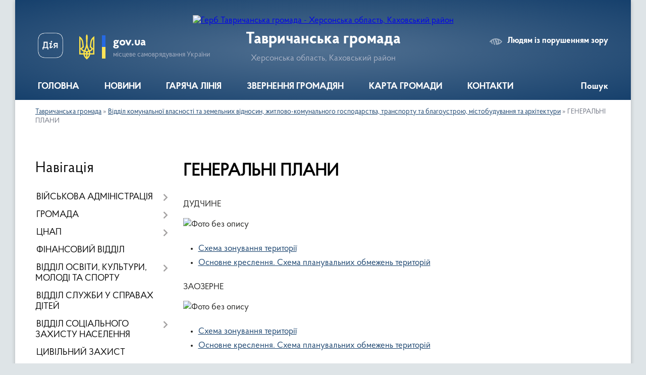

--- FILE ---
content_type: text/html; charset=UTF-8
request_url: https://tavrychanska-gromada.gov.ua/generalni-plani-15-11-13-01-10-2020/
body_size: 20195
content:
<!DOCTYPE html>
<html lang="uk">
<head>
	<!--[if IE]><meta http-equiv="X-UA-Compatible" content="IE=edge"><![endif]-->
	<meta charset="utf-8">
	<meta name="viewport" content="width=device-width, initial-scale=1">
	<!--[if IE]><script>
		document.createElement('header');
		document.createElement('nav');
		document.createElement('main');
		document.createElement('section');
		document.createElement('article');
		document.createElement('aside');
		document.createElement('footer');
		document.createElement('figure');
		document.createElement('figcaption');
	</script><![endif]-->
	<title>ГЕНЕРАЛЬНІ ПЛАНИ | Тавричанська громада, Херсонська область, Каховський район</title>
	<meta name="description" content="ДУДЧИНЕ     Схема зонування території Основне креслення. Схема планувальних обмежень територій   ЗАОЗЕРНЕ     Схема зонування території Основне креслення. Схема планувальних обмежень територій   ЛЮБИМО-ПАВЛІВКА">
	<meta name="keywords" content="ГЕНЕРАЛЬНІ, ПЛАНИ, |, Тавричанська, громада,, Херсонська, область,, Каховський, район">

	
		<meta property="og:image" content="https://rada.info/upload/users_files/26519001/gerb/ЛОГ_Тавричанка.png">
					
		<link rel="apple-touch-icon" sizes="57x57" href="https://gromada.org.ua/apple-icon-57x57.png">
	<link rel="apple-touch-icon" sizes="60x60" href="https://gromada.org.ua/apple-icon-60x60.png">
	<link rel="apple-touch-icon" sizes="72x72" href="https://gromada.org.ua/apple-icon-72x72.png">
	<link rel="apple-touch-icon" sizes="76x76" href="https://gromada.org.ua/apple-icon-76x76.png">
	<link rel="apple-touch-icon" sizes="114x114" href="https://gromada.org.ua/apple-icon-114x114.png">
	<link rel="apple-touch-icon" sizes="120x120" href="https://gromada.org.ua/apple-icon-120x120.png">
	<link rel="apple-touch-icon" sizes="144x144" href="https://gromada.org.ua/apple-icon-144x144.png">
	<link rel="apple-touch-icon" sizes="152x152" href="https://gromada.org.ua/apple-icon-152x152.png">
	<link rel="apple-touch-icon" sizes="180x180" href="https://gromada.org.ua/apple-icon-180x180.png">
	<link rel="icon" type="image/png" sizes="192x192"  href="https://gromada.org.ua/android-icon-192x192.png">
	<link rel="icon" type="image/png" sizes="32x32" href="https://gromada.org.ua/favicon-32x32.png">
	<link rel="icon" type="image/png" sizes="96x96" href="https://gromada.org.ua/favicon-96x96.png">
	<link rel="icon" type="image/png" sizes="16x16" href="https://gromada.org.ua/favicon-16x16.png">
	<link rel="manifest" href="https://gromada.org.ua/manifest.json">
	<meta name="msapplication-TileColor" content="#ffffff">
	<meta name="msapplication-TileImage" content="https://gromada.org.ua/ms-icon-144x144.png">
	<meta name="theme-color" content="#ffffff">
	
	
		<meta name="robots" content="">
	
    <link rel="preload" href="https://cdnjs.cloudflare.com/ajax/libs/font-awesome/5.9.0/css/all.min.css" as="style">
	<link rel="stylesheet" href="https://cdnjs.cloudflare.com/ajax/libs/font-awesome/5.9.0/css/all.min.css" integrity="sha512-q3eWabyZPc1XTCmF+8/LuE1ozpg5xxn7iO89yfSOd5/oKvyqLngoNGsx8jq92Y8eXJ/IRxQbEC+FGSYxtk2oiw==" crossorigin="anonymous" referrerpolicy="no-referrer" />

    <link rel="preload" href="//gromada.org.ua/themes/km2/css/styles_vip.css?v=3.34" as="style">
	<link rel="stylesheet" href="//gromada.org.ua/themes/km2/css/styles_vip.css?v=3.34">
	<link rel="stylesheet" href="//gromada.org.ua/themes/km2/css/6008/theme_vip.css?v=1768966346">
	
		<!--[if lt IE 9]>
	<script src="https://oss.maxcdn.com/html5shiv/3.7.2/html5shiv.min.js"></script>
	<script src="https://oss.maxcdn.com/respond/1.4.2/respond.min.js"></script>
	<![endif]-->
	<!--[if gte IE 9]>
	<style type="text/css">
		.gradient { filter: none; }
	</style>
	<![endif]-->

</head>
<body class="">

	<a href="#top_menu" class="skip-link link" aria-label="Перейти до головного меню (Alt+1)" accesskey="1">Перейти до головного меню (Alt+1)</a>
	<a href="#left_menu" class="skip-link link" aria-label="Перейти до бічного меню (Alt+2)" accesskey="2">Перейти до бічного меню (Alt+2)</a>
    <a href="#main_content" class="skip-link link" aria-label="Перейти до головного вмісту (Alt+3)" accesskey="3">Перейти до текстового вмісту (Alt+3)</a>




	
	<div class="wrap">
		
		<header>
			<div class="header_wrap">
				<div class="logo">
					<a href="https://tavrychanska-gromada.gov.ua/" id="logo" class="form_2">
						<img src="https://rada.info/upload/users_files/26519001/gerb/ЛОГ_Тавричанка.png" alt="Герб Тавричанська громада - Херсонська область, Каховський район">
					</a>
				</div>
				<div class="title">
					<div class="slogan_1">Тавричанська громада</div>
					<div class="slogan_2">Херсонська область, Каховський район</div>
				</div>
				<div class="gov_ua_block">
					<a class="diia" href="https://diia.gov.ua/" target="_blank" rel="nofollow" title="Державні послуги онлайн"><img src="//gromada.org.ua/themes/km2/img/diia.png" alt="Логотип Diia"></a>
					<img src="//gromada.org.ua/themes/km2/img/gerb.svg" class="gerb" alt="Герб України">
					<span class="devider"></span>
					<div class="title">
						<b>gov.ua</b>
						<span>місцеве самоврядування України</span>
					</div>
				</div>
								<div class="alt_link">
					<a href="#" rel="nofollow" title="Режим високої контастності" onclick="return set_special('8ddf440e4ceea10e2650bf73e2dafb09f291c4e2');">Людям із порушенням зору</a>
				</div>
								
				<section class="top_nav">
					<nav class="main_menu" id="top_menu">
						<ul>
														<li class="">
								<a href="https://tavrychanska-gromada.gov.ua/main/"><span>ГОЛОВНА</span></a>
																							</li>
														<li class="">
								<a href="https://tavrychanska-gromada.gov.ua/news/"><span>НОВИНИ</span></a>
																							</li>
														<li class="">
								<a href="https://tavrychanska-gromada.gov.ua/garyacha-liniya-09-50-55-17-03-2025/"><span>ГАРЯЧА ЛІНІЯ</span></a>
																							</li>
														<li class=" has-sub">
								<a href="https://tavrychanska-gromada.gov.ua/zvernennya-gromadyan-09-52-28-17-03-2025/"><span>ЗВЕРНЕННЯ ГРОМАДЯН</span></a>
																<button onclick="return show_next_level(this);" aria-label="Показати підменю"></button>
																								<ul>
																		<li>
										<a href="https://tavrychanska-gromada.gov.ua/ooformiti-zvernennya-15-18-40-17-03-2025/">ОФОРМИТИ ЗВЕРНЕННЯ</a>
																													</li>
																		<li>
										<a href="https://tavrychanska-gromada.gov.ua/grafik-prijomu-gromadyan-kerivnim-skladom-tavrichanskoi-silskoi-radi-15-25-25-17-03-2025/">Графік прийому громадян керівним складом Тавричанської сільської ради</a>
																													</li>
																		<li class="has-sub">
										<a href="https://tavrychanska-gromada.gov.ua/normativna-dokumentaciya-15-41-27-17-03-2025/">НОРМАТИВНА ДОКУМЕНТАЦІЯ</a>
																				<button onclick="return show_next_level(this);" aria-label="Показати підменю"></button>
																														<ul>
																						<li>
												<a href="https://tavrychanska-gromada.gov.ua/rozʼyasnennya-schodo-zvernennya-gromadyan-do-organiv-vladi-15-42-48-17-03-2025/">РОЗʼЯСНЕННЯ ЩОДО ЗВЕРНЕННЯ ГРОМАДЯН ДО ОРГАНІВ ВЛАДИ</a>
											</li>
																																</ul>
																			</li>
																										</ul>
															</li>
														<li class="">
								<a href="https://tavrychanska-gromada.gov.ua/structure/"><span>КАРТА ГРОМАДИ</span></a>
																							</li>
														<li class="">
								<a href="https://tavrychanska-gromada.gov.ua/feedback/"><span>КОНТАКТИ</span></a>
																							</li>
																				</ul>
					</nav>
					&nbsp;
					<button class="menu-button" id="open-button"><i class="fas fa-bars"></i> Меню сайту</button>
					<a href="https://tavrychanska-gromada.gov.ua/search/" rel="nofollow" class="search_button">Пошук</a>
				</section>
				
			</div>
		</header>
				
		<section class="bread_crumbs">
		<div xmlns:v="http://rdf.data-vocabulary.org/#"><a href="/">Тавричанська громада</a> &raquo; <a href="/viddil-komunalnoi-vlasnosti-ta-zemelnih-vidnosin-zhitlovokomunalnogo-gospodarstva-transportu-ta-blagoustroju-mistobuduvannya-ta-arhitekturi-22-30-04-0/">Відділ комунальної власності та земельних відносин, житлово-комунального господарства, транспорту та благоустрою, містобудування та архітектури</a> &raquo; <span aria-current="page">ГЕНЕРАЛЬНІ ПЛАНИ</span> </div>
	</section>
	
	<section class="center_block">
		<div class="row">
			<div class="grid-25 fr">
				<aside>
				
									
										<div class="sidebar_title">Навігація</div>
										
					<nav class="sidebar_menu" id="left_menu">
						<ul>
														<li class=" has-sub">
								<a href="https://tavrychanska-gromada.gov.ua/vijskova-administraciya-09-47-30-17-03-2025/"><span>ВІЙСЬКОВА АДМІНІСТРАЦІЯ</span></a>
																<button onclick="return show_next_level(this);" aria-label="Показати підменю"></button>
																								<ul>
																		<li class="">
										<a href="https://tavrychanska-gromada.gov.ua/kerivnictvo-14-45-13-17-03-2025/"><span>КЕРІВНИЦТВО</span></a>
																													</li>
																		<li class="">
										<a href="https://tavrychanska-gromada.gov.ua/rozporyadzhennya-nachalnika-sva-11-25-41-17-03-2025/"><span>РОЗПОРЯДЖЕННЯ НАЧАЛЬНИКА СВА</span></a>
																													</li>
																		<li class="">
										<a href="https://tavrychanska-gromada.gov.ua/struktura-11-32-28-17-03-2025/"><span>СТРУКТУРА</span></a>
																													</li>
																		<li class="">
										<a href="https://tavrychanska-gromada.gov.ua/grafik-roboti-12-53-25-17-03-2025/"><span>ГРАФІК РОБОТИ</span></a>
																													</li>
																		<li class="">
										<a href="https://tavrychanska-gromada.gov.ua/zvernennya-do-kerivnictva-tavrichanskoi-sva-14-05-52-17-03-2025/"><span>ЗВЕРНЕННЯ ДО КЕРІВНИЦТВА ТАВРИЧАНСЬКОЇ СВА</span></a>
																													</li>
																		<li class="">
										<a href="https://tavrychanska-gromada.gov.ua/normativno-pravovi-zasadi-14-52-34-17-03-2025/"><span>НОРМАТИВНО - ПРАВОВА ДОКУМЕНТАЦІЯ</span></a>
																													</li>
																										</ul>
															</li>
														<li class=" has-sub">
								<a href="https://tavrychanska-gromada.gov.ua/kerivnictvo-gromadi-15-01-58-19-02-2020/"><span>ГРОМАДА</span></a>
																<button onclick="return show_next_level(this);" aria-label="Показати підменю"></button>
																								<ul>
																		<li class="">
										<a href="https://tavrychanska-gromada.gov.ua/golova-gromadi-02-52-43-01-03-2017/"><span>Голова громади</span></a>
																													</li>
																		<li class=" has-sub">
										<a href="https://tavrychanska-gromada.gov.ua/deputati-gromadi-02-57-29-01-03-2017/"><span>Депутати громади</span></a>
																				<button onclick="return show_next_level(this);" aria-label="Показати підменю"></button>
																														<ul>
																						<li><a href="https://tavrychanska-gromada.gov.ua/protokoli-deputatski-iniciativi-zapiti-vimogi-10-26-12-04-01-2019/"><span>Діяльність депутатів сільської ради</span></a></li>
																																</ul>
																			</li>
																		<li class="">
										<a href="https://tavrychanska-gromada.gov.ua/aparat-tavrichanskoi-silskoi-radi-15-35-45-19-02-2020/"><span>СТРУКТУРА</span></a>
																													</li>
																		<li class="">
										<a href="https://tavrychanska-gromada.gov.ua/zvit-golovi-silskoi-radi-10-28-40-04-01-2019/"><span>Звіти голови сільської ради</span></a>
																													</li>
																										</ul>
															</li>
														<li class=" has-sub">
								<a href="https://tavrychanska-gromada.gov.ua/cnap-09-55-22-17-03-2025/"><span>ЦНАП</span></a>
																<button onclick="return show_next_level(this);" aria-label="Показати підменю"></button>
																								<ul>
																		<li class="">
										<a href="https://tavrychanska-gromada.gov.ua/grafik-roboti-ta-kontakti-12-01-25-31-07-2025/"><span>Графік роботи та контакти</span></a>
																													</li>
																		<li class="">
										<a href="https://tavrychanska-gromada.gov.ua/polozhennya-pro-cnap-14-14-20-31-07-2025/"><span>Положення про ЦНАП</span></a>
																													</li>
																		<li class=" has-sub">
										<a href="https://tavrychanska-gromada.gov.ua/perelik-administrativnih-poslug-yaki-nadae-cnap-14-26-50-31-07-2025/"><span>Перелік адміністративних послуг, які надає ЦНАП</span></a>
																				<button onclick="return show_next_level(this);" aria-label="Показати підменю"></button>
																														<ul>
																						<li><a href="https://tavrychanska-gromada.gov.ua/veteranam-23-23-06-11-12-2025/"><span>Ветеранам</span></a></li>
																						<li><a href="https://tavrychanska-gromada.gov.ua/poslugi-socialnogo-harakteru-23-30-56-11-12-2025/"><span>Послуги соціального характеру</span></a></li>
																						<li><a href="https://tavrychanska-gromada.gov.ua/vijskovozobovyazanim-23-33-47-11-12-2025/"><span>Військовозобовя'заним</span></a></li>
																						<li><a href="https://tavrychanska-gromada.gov.ua/gromadyanstvo-ta-migraciya-23-37-48-11-12-2025/"><span>Громадянство та міграція</span></a></li>
																						<li><a href="https://tavrychanska-gromada.gov.ua/budivnictvo-ta-neruhomist-23-39-42-11-12-2025/"><span>Будівництво та нерухомість</span></a></li>
																																</ul>
																			</li>
																		<li class="">
										<a href="https://tavrychanska-gromada.gov.ua/zakonodavcha-baza-18-53-14-31-07-2025/"><span>Законодавча база</span></a>
																													</li>
																		<li class="">
										<a href="https://tavrychanska-gromada.gov.ua/novini-18-54-10-31-07-2025/"><span>Новини</span></a>
																													</li>
																										</ul>
															</li>
														<li class="">
								<a href="https://tavrychanska-gromada.gov.ua/finansovij-viddil-10-09-02-17-03-2025/"><span>ФІНАНСОВИЙ ВІДДІЛ</span></a>
																							</li>
														<li class=" has-sub">
								<a href="https://tavrychanska-gromada.gov.ua/viddil-osviti-kulturi-molodi-ta-sportu-vk-11-27-18-06-12-2017/"><span>ВІДДІЛ ОСВІТИ, КУЛЬТУРИ, МОЛОДІ ТА СПОРТУ</span></a>
																<button onclick="return show_next_level(this);" aria-label="Показати підменю"></button>
																								<ul>
																		<li class=" has-sub">
										<a href="https://tavrychanska-gromada.gov.ua/opornij-zaklad-osviti-21-28-11-29-04-2019/"><span>Опорний заклад освіти</span></a>
																				<button onclick="return show_next_level(this);" aria-label="Показати підменю"></button>
																														<ul>
																						<li><a href="https://tavrychanska-gromada.gov.ua/materiali-zasidannya-konkursnogo-komitetu-po-viznachennju-opornogo-zakladu-osviti-1530682173/"><span>Матеріали засідання конкурсного комітету по визначенню опорного закладу освіти</span></a></li>
																						<li><a href="https://tavrychanska-gromada.gov.ua/informacijnorozyasnjuvalna-robota-sprivodu-opornogo-zakladu-1526475255/"><span>Інформаційно-роз'яснювальна робота з приводу опорного закладу</span></a></li>
																																</ul>
																			</li>
																		<li class=" has-sub">
										<a href="https://tavrychanska-gromada.gov.ua/zviti-21-53-39-16-04-2019/"><span>Звіти</span></a>
																				<button onclick="return show_next_level(this);" aria-label="Показати підменю"></button>
																														<ul>
																						<li><a href="https://tavrychanska-gromada.gov.ua/finansovij-zvit-za-2017-rik-serpen-veresen-11-28-16-06-12-2017/"><span>Фінансовий звіт по навчальним закладам за 2017 рік (серпень - вересень)</span></a></li>
																																</ul>
																			</li>
																		<li class="">
										<a href="https://tavrychanska-gromada.gov.ua/proekti-rishen-16-38-10-20-01-2022/"><span>Проєкти рішень</span></a>
																													</li>
																		<li class="">
										<a href="https://tavrychanska-gromada.gov.ua/novini-15-36-45-10-04-2025/"><span>НОВИНИ</span></a>
																													</li>
																										</ul>
															</li>
														<li class="">
								<a href="https://tavrychanska-gromada.gov.ua/sluzhba-u-spravah-ditej-10-02-59-17-03-2025/"><span>ВІДДІЛ СЛУЖБИ У СПРАВАХ ДІТЕЙ</span></a>
																							</li>
														<li class=" has-sub">
								<a href="https://tavrychanska-gromada.gov.ua/viddil-socialnogo-zahistu-naselennya-10-07-05-17-03-2025/"><span>ВІДДІЛ СОЦІАЛЬНОГО ЗАХИСТУ НАСЕЛЕННЯ</span></a>
																<button onclick="return show_next_level(this);" aria-label="Показати підменю"></button>
																								<ul>
																		<li class=" has-sub">
										<a href="https://tavrychanska-gromada.gov.ua/genderna-politika-09-46-29-13-01-2022/"><span>Гендерна політика</span></a>
																				<button onclick="return show_next_level(this);" aria-label="Показати підменю"></button>
																														<ul>
																						<li><a href="https://tavrychanska-gromada.gov.ua/dlya-ditej-suspilstvo-bez-bareriv-18-03-49-30-01-2022/"><span>Для дітей суспільство без бар'єрів</span></a></li>
																																</ul>
																			</li>
																		<li class="">
										<a href="https://tavrychanska-gromada.gov.ua/novini-22-17-52-30-04-2025/"><span>НОВИНИ</span></a>
																													</li>
																										</ul>
															</li>
														<li class="">
								<a href="https://tavrychanska-gromada.gov.ua/civilnij-zahis-10-10-30-17-03-2025/"><span>ЦИВІЛЬНИЙ ЗАХИСТ</span></a>
																							</li>
														<li class=" has-sub">
								<a href="https://tavrychanska-gromada.gov.ua/medicina-11-24-28-15-04-2019/"><span>МЕДИЦИНА</span></a>
																<button onclick="return show_next_level(this);" aria-label="Показати підменю"></button>
																								<ul>
																		<li class=" has-sub">
										<a href="https://tavrychanska-gromada.gov.ua/zviti-2019-rik-11-42-20-15-04-2019/"><span>Звіти</span></a>
																				<button onclick="return show_next_level(this);" aria-label="Показати підменю"></button>
																														<ul>
																						<li><a href="https://tavrychanska-gromada.gov.ua/zvit-pro-nadhodzhennya-ta-vikoristannya-koshtiv-za-1-kvartal-2019-roku-21-52-09-16-04-2019/"><span>Звіт про надходження та використання коштів за 1 квартал 2019 року</span></a></li>
																						<li><a href="https://tavrychanska-gromada.gov.ua/zvit-pro-nadhodzhennya-ta-vikoristannya-koshtiv-za-2019-rik-16-34-42-16-01-2020/"><span>Звіт про надходження та використання коштів за 2019 рік</span></a></li>
																						<li><a href="https://tavrychanska-gromada.gov.ua/zvit-pro-dohodi-ta-vitrati-za-2020-rik-23-26-03-22-02-2021/"><span>Звіт про доходи та витрати за 2020 рік</span></a></li>
																																</ul>
																			</li>
																		<li class="">
										<a href="https://tavrychanska-gromada.gov.ua/ogoloshennya-12-05-52-14-09-2020/"><span>Оголошення</span></a>
																													</li>
																		<li class="">
										<a href="https://tavrychanska-gromada.gov.ua/kontaktna-informaciya-15-17-33-19-02-2020/"><span>Контактна інформація</span></a>
																													</li>
																										</ul>
															</li>
														<li class=" has-sub">
								<a href="https://tavrychanska-gromada.gov.ua/pasporti-bjudzhetnih-program-09-15-09-08-06-2017/"><span>БЮДЖЕТ</span></a>
																<button onclick="return show_next_level(this);" aria-label="Показати підменю"></button>
																								<ul>
																		<li class="">
										<a href="https://tavrychanska-gromada.gov.ua/cimulyator-bjudzhetu-otg-23-21-47-05-09-2021/"><span>Cимулятор бюджету ОТГ</span></a>
																													</li>
																		<li class="">
										<a href="https://tavrychanska-gromada.gov.ua/miscevi-cilovi-programi-23-22-18-05-09-2021/"><span>Місцеві цільові програми</span></a>
																													</li>
																		<li class="">
										<a href="https://tavrychanska-gromada.gov.ua/bjudzhet-gromadi-10-07-31-04-01-2019/"><span>Річний бюджет</span></a>
																													</li>
																		<li class="">
										<a href="https://tavrychanska-gromada.gov.ua/proekti-rishennya-po-bjudzhetu-15-58-17-25-07-2019/"><span>Проєкти рішень по бюджету</span></a>
																													</li>
																		<li class=" has-sub">
										<a href="https://tavrychanska-gromada.gov.ua/rishennya-sesii-po-bjudzhetu-10-10-28-04-01-2019/"><span>Рішення сесії по бюджету</span></a>
																				<button onclick="return show_next_level(this);" aria-label="Показати підменю"></button>
																														<ul>
																						<li><a href="https://tavrychanska-gromada.gov.ua/reglamentujuchi-dokumenti-ta-polozhennya-11-06-08-12-08-2020/"><span>Регламентуючі документи та положення</span></a></li>
																																</ul>
																			</li>
																		<li class=" has-sub">
										<a href="https://tavrychanska-gromada.gov.ua/protokoli-zasidan-komisij-11-01-07-31-07-2019/"><span>Протоколи засідань комісії по бюджету</span></a>
																				<button onclick="return show_next_level(this);" aria-label="Показати підменю"></button>
																														<ul>
																						<li><a href="https://tavrychanska-gromada.gov.ua/protokoli-zemelnoi-komisii-16-23-54-12-08-2021/"><span>Протоколи земельної комісії</span></a></li>
																						<li><a href="https://tavrychanska-gromada.gov.ua/protokoli-osvitnoi-komisii-16-24-20-12-08-2021/"><span>Протоколи освітньої комісії</span></a></li>
																																</ul>
																			</li>
																		<li class=" has-sub">
										<a href="https://tavrychanska-gromada.gov.ua/tendernij-komitet-14-48-07-30-07-2021/"><span>Тендерний комітет</span></a>
																				<button onclick="return show_next_level(this);" aria-label="Показати підменю"></button>
																														<ul>
																						<li><a href="https://tavrychanska-gromada.gov.ua/plani-zakupivel-10-09-22-04-01-2019/"><span>Плани закупівель</span></a></li>
																						<li><a href="https://tavrychanska-gromada.gov.ua/derzhavni-zakupivli-16-18-53-10-01-2019/"><span>Державні закупівлі</span></a></li>
																																</ul>
																			</li>
																		<li class=" has-sub">
										<a href="https://tavrychanska-gromada.gov.ua/pasport-bjudzhetnoi-programi-miscevogo-bjudzhetu-na-2021-rik-02-21-30-31-12-2020/"><span>Паспорт бюджетної програми місцевого бюджету на 2021 рік</span></a>
																				<button onclick="return show_next_level(this);" aria-label="Показати підменю"></button>
																														<ul>
																						<li><a href="https://tavrychanska-gromada.gov.ua/pasport-bjudzhetnoi-programi-miscevogo-bjudzhetu-na-2021-rik-zatverdzheno-№-15-vid-08012021-17-31-48-17-02-2021/"><span>Паспорт бюджетної програми місцевого бюджету на 2021 рік Затверджено № 15 від 08.01.2021</span></a></li>
																																</ul>
																			</li>
																		<li class=" has-sub">
										<a href="https://tavrychanska-gromada.gov.ua/pasport-bjudzhetnoi-programi-miscevogo-bjudzhetu-na-2020-rik-12-42-27-26-12-2019/"><span>Паспорт бюджетної програми місцевого бюджету на 2020 рік</span></a>
																				<button onclick="return show_next_level(this);" aria-label="Показати підменю"></button>
																														<ul>
																						<li><a href="https://tavrychanska-gromada.gov.ua/pasport-bjudzhetnoi-programi-miscevogo-bjudzhetu-na-2020-rik-zatverdzheno-№-4-vid-21012020-10-35-08-03-02-2020/"><span>Паспорт бюджетної програми місцевого бюджету на 2020 рік Затверджено № 4 від 21.01.2020</span></a></li>
																						<li><a href="https://tavrychanska-gromada.gov.ua/pasport-bjudzhetnoi-programi-miscevogo-bjudzhetu-na-2020-rik-zatverdzheno-№-47-vid-23032020-11-07-14-08-04-2020/"><span>Паспорт бюджетної програми місцевого бюджету на 2020 рік Затверджено № 47 від 23.03.2020</span></a></li>
																						<li><a href="https://tavrychanska-gromada.gov.ua/pasport-bjudzhetnoi-programi-miscevogo-bjudzhetu-na-2020-rik-zatverdzheno-№-68-vid-21042020-11-22-11-28-04-2020/"><span>Паспорт бюджетної програми місцевого бюджету на 2020 рік Затверджено № 68 від 21.04.2020</span></a></li>
																						<li><a href="https://tavrychanska-gromada.gov.ua/pasport-bjudzhetnoi-programi-miscevogo-bjudzhetu-na-2020-rik-zatverdzheno-№-94-vid-16062020-11-44-59-01-07-2020/"><span>Паспорт бюджетної програми місцевого бюджету на 2020 рік Затверджено № 94 від 16.06.2020</span></a></li>
																						<li><a href="https://tavrychanska-gromada.gov.ua/pasport-bjudzhetnoi-programi-miscevogo-bjudzhetu-na-2020-rik-zatverdzheno-№-110-vid-05082020-15-43-32-06-08-2020/"><span>Паспорт бюджетної програми місцевого бюджету на 2020 рік Затверджено № 110 від 05.08.2020</span></a></li>
																						<li><a href="https://tavrychanska-gromada.gov.ua/pasport-bjudzhetnoi-programi-miscevogo-bjudzhetu-na-2020-rik-zatverdzheno-№-125-vid-01092020-13-17-22-03-09-2020/"><span>Паспорт бюджетної програми місцевого бюджету на 2020 рік Затверджено № 125 від 01.09.2020</span></a></li>
																						<li><a href="https://tavrychanska-gromada.gov.ua/pasport-bjudzhetnoi-programi-miscevogo-bjudzhetu-na-2020-rik-zatverdzheno-№-140-vid-22092020-17-05-36-22-09-2020/"><span>Паспорт бюджетної програми місцевого бюджету на 2020 рік Затверджено № 140 від 22.09.2020</span></a></li>
																						<li><a href="https://tavrychanska-gromada.gov.ua/pasport-bjudzhetnoi-programi-miscevogo-bjudzhetu-na-2020-rik-zatverdzheno-№-150-vid-19102020-10-34-12-27-10-2020/"><span>Паспорт бюджетної програми місцевого бюджету на 2020 рік Затверджено № 150 від 19.10.2020</span></a></li>
																																</ul>
																			</li>
																		<li class=" has-sub">
										<a href="https://tavrychanska-gromada.gov.ua/pasport-bjudzhetnoi-programi-miscevogo-bjudzhetu-na-2018-rik-17-34-19-14-01-2019/"><span>Паспорт бюджетної програми місцевого бюджету на 2019 рік</span></a>
																				<button onclick="return show_next_level(this);" aria-label="Показати підменю"></button>
																														<ul>
																						<li><a href="https://tavrychanska-gromada.gov.ua/pasport-bjudzhetnoi-programi-miscevogo-bjudzhetu-na-2019-rik-zatverdzheno-№-14-vid-23012019-17-02-01-23-01-2019/"><span>Паспорт бюджетної програми місцевого бюджету на 2019 рік Затверджено № 14 від 23.01.2019</span></a></li>
																						<li><a href="https://tavrychanska-gromada.gov.ua/pasport-bjudzhetnoi-programi-miscevogo-bjudzhetu-na-2019-rik-zatverdzheno-№-17-vid-31012019-15-50-01-31-01-2019/"><span>Паспорт бюджетної програми місцевого бюджету на 2019 рік Затверджено № 17 від 31.01.2019</span></a></li>
																						<li><a href="https://tavrychanska-gromada.gov.ua/pasport-bjudzhetnoi-programi-miscevogo-bjudzhetu-na-2019-rik-zatverdzheno-№-31-vid-22022019-18-06-59-25-02-2019/"><span>Паспорт бюджетної програми місцевого бюджету на 2019 рік Затверджено № 31 від 22.02.2019</span></a></li>
																						<li><a href="https://tavrychanska-gromada.gov.ua/pasport-bjudzhetnoi-programi-miscevogo-bjudzhetu-na-2019-rik-zatverdzheno-№-67-vid-15052019-10-21-18-22-05-2019/"><span>Паспорт бюджетної програми місцевого бюджету на 2019 рік Затверджено № 67 від 15.05.2019</span></a></li>
																						<li><a href="https://tavrychanska-gromada.gov.ua/pasport-bjudzhetnoi-programi-miscevogo-bjudzhetu-na-2019-rik-zatverdzheno-№-95-vid-18072019-10-36-51-23-07-2019/"><span>Паспорт бюджетної програми місцевого бюджету на 2019 рік Затверджено № 95 від 18.07.2019</span></a></li>
																						<li><a href="https://tavrychanska-gromada.gov.ua/pasport-bjudzhetnoi-programi-miscevogo-bjudzhetu-na-2019-rik-zatverdzheno-№-136-vid-21102019-14-32-16-24-10-2019/"><span>Паспорт бюджетної програми місцевого бюджету на 2019 рік Затверджено № 136 від 21.10.2019</span></a></li>
																						<li><a href="https://tavrychanska-gromada.gov.ua/pasport-bjudzhetnoi-programi-miscevogo-bjudzhetu-na-2019-rik-zatverdzheno-№-169-vid-21122019-zmini-12-58-52-26-12-2019/"><span>Паспорт бюджетної програми місцевого бюджету на 2019 рік Затверджено № 169 від 21.12.2019 (зміни)</span></a></li>
																						<li><a href="https://tavrychanska-gromada.gov.ua/zviti-za-2019-rik-11-47-39-16-05-2020/"><span>Звіти за 2019 рік</span></a></li>
																																</ul>
																			</li>
																		<li class=" has-sub">
										<a href="https://tavrychanska-gromada.gov.ua/pasport-bjudzhetnoi-programi-miscevogo-bjudzhetu-na-2018-rik-11-57-31-05-02-2018/"><span>Паспорт бюджетної програми місцевого бюджету на 2018 рік</span></a>
																				<button onclick="return show_next_level(this);" aria-label="Показати підменю"></button>
																														<ul>
																						<li><a href="https://tavrychanska-gromada.gov.ua/pasport-bjudzhetnoi-programi-miscevogo-bjudzhetu-na-2018-rik-zatverdzheno-№-20-vid-02022018-r-08-34-03-13-02-2018/"><span>Паспорт бюджетної програми місцевого бюджету на 2018 рік                        Затверджено № 20 від 02.02.2018 р.</span></a></li>
																						<li><a href="https://tavrychanska-gromada.gov.ua/pasport-bjudzhetnoi-programi-miscevogo-bjudzhetu-na-2018-rik-1522138819/"><span>Паспорт бюджетної програми місцевого бюджету на 2018 рік Затверджено № 45 від 23.03.2018 р.</span></a></li>
																						<li><a href="https://tavrychanska-gromada.gov.ua/pasport-1527772842/"><span>Паспорт бюджетної програми місцевого бюджету на 2018 рік                                 Затверджено 25.05.2018р. № 72</span></a></li>
																						<li><a href="https://tavrychanska-gromada.gov.ua/pasport-bjudzhetnoi-programi-miscevogo-bjudzhetu-na-2018-rik-zatverdzheno-№-99-vid-17072018-1532006095/"><span>Паспорт бюджетної програми місцевого бюджету на 2018 рік Затверджено № 99 від 17.07.2018</span></a></li>
																						<li><a href="https://tavrychanska-gromada.gov.ua/pasport-bjudzhetnoi-programi-miscevogo-bjudzhetu-na-2018-rik-zatverdzheno-№-121-vid-03092018-1536671708/"><span>Паспорт бюджетної програми місцевого бюджету на 2018 рік Затверджено № 121 від 03.09.2018</span></a></li>
																						<li><a href="https://tavrychanska-gromada.gov.ua/pasport-bjudzhetnoi-programi-miscevogo-bjudzhetu-na-2018-rik-zatverdzheno-№-131-vid-21092018-1537798018/"><span>Паспорт бюджетної програми місцевого бюджету на 2018 рік Затверджено № 131 від 21.09.2018</span></a></li>
																						<li><a href="https://tavrychanska-gromada.gov.ua/pasport-bjudzhetnoi-programi-miscevogo-bjudzhetu-na-2018-rik-zatverdzheno-№-154-vid-02022018-09-31-08-05-11-2018/"><span>Паспорт бюджетної програми місцевого бюджету на 2018 рік Затверджено № 154 від 29.10.2018</span></a></li>
																						<li><a href="https://tavrychanska-gromada.gov.ua/pasport-bjudzhetnoi-programi-miscevogo-bjudzhetu-na-2018-rik-zatverdzheno-№-190-vid-19122018-08-46-19-20-12-2018/"><span>Паспорт бюджетної програми місцевого бюджету на 2018 рік Затверджено № 190 від 19.12.2018</span></a></li>
																						<li><a href="https://tavrychanska-gromada.gov.ua/zvit-pro-vikoristannya-pasporta-bjudzhetnoi-programi-stanom-na-1-sichnya-2018-roku-1525246517/"><span>Звіт про використання паспорта бюджетної програми станом на 1 січня 2018 року</span></a></li>
																						<li><a href="https://tavrychanska-gromada.gov.ua/zviti-za-2018-rik-14-39-02-25-03-2019/"><span>Звіти за 2018 рік</span></a></li>
																																</ul>
																			</li>
																		<li class=" has-sub">
										<a href="https://tavrychanska-gromada.gov.ua/pasport-bjudzhetnoi-programi-miscevogo-bjudzhetu-na-2017-rik-10-22-06-08-06-2017/"><span>Паспорт бюджетної програми місцевого бюджету на 2017 рік.</span></a>
																				<button onclick="return show_next_level(this);" aria-label="Показати підменю"></button>
																														<ul>
																						<li><a href="https://tavrychanska-gromada.gov.ua/pasport-bjudzhetnoi-programi-miscevogo-bjudzhetu-na-2017-rik-10-25-09-08-06-2017/"><span>Паспорт бюджетної програми місцевого бюджету на 2017 рік.                                              Затверджено   №12 від 16.02.2017 р.</span></a></li>
																						<li><a href="https://tavrychanska-gromada.gov.ua/pasport-bjudzhetnoi-programi-miscevogo-bjudzhetu-na-2017-rik-zatverdzheno-№12-vid-16022017-r-18-17-34-10-06-2017/"><span>Паспорт бюджетної програми місцевого бюджету на 2017 рік.     Затверджено  №13 від 20.02.2017 р.</span></a></li>
																						<li><a href="https://tavrychanska-gromada.gov.ua/pasport-bjudzhetnoi-programi-miscevogo-bjudzhetu-na-2017-rik-zatverdzheno-№26-vid-06042017-r-18-59-50-10-06-2017/"><span>Паспорт бюджетної програми місцевого бюджету на 2017 рік.     Затверджено  №26 від 06.04.2017 р.</span></a></li>
																						<li><a href="https://tavrychanska-gromada.gov.ua/pasport-bjudzhetnoi-programi-miscevogo-bjudzhetu-na-2017-rik-zatverdzheno-№27-vid-06042017-r-19-05-48-10-06-2017/"><span>Паспорт бюджетної програми місцевого бюджету на 2017 рік.     Затверджено  №27 від 06.04.2017 р.</span></a></li>
																						<li><a href="https://tavrychanska-gromada.gov.ua/pasport-bjudzhetnoi-programi-miscevogo-bjudzhetu-na-2017-rik--rozporyadzhennya-№28-vid-06042017-r-19-15-10-10-06-2017/"><span>Паспорт бюджетної програми місцевого бюджету на 2017 рік.                                               Затверджено  №28 від 06.04.2017 р.</span></a></li>
																						<li><a href="https://tavrychanska-gromada.gov.ua/pasport-bjudzhetnoi-programi-miscevogo-bjudzhetu-na-2017-rik--zatverdzheno-№44-vid-05052017-r-19-44-38-10-06-2017/"><span>Паспорт бюджетної програми місцевого бюджету на 2017 рік.                                               Затверджено  №44 від 05.05.2017 р.</span></a></li>
																						<li><a href="https://tavrychanska-gromada.gov.ua/pasport-bjudzhetnoi-programi-miscevogo-bjudzhetu-na-2017-rik-zatverdzheno-№59-vid-19062017-roku-13-57-34-06-07-2017/"><span>Паспорт бюджетної програми місцевого бюджету на 2017 рік. Затверджено №59 від 19.06.2017 р.</span></a></li>
																						<li><a href="https://tavrychanska-gromada.gov.ua/pasport-bjudzhetnoi-programi-miscevogo-bjudzhetu-na-2017-rik-zatverdzheno-№71-vid-20072017-r-21-49-09-08-08-2017/"><span>Паспорт бюджетної програми місцевого бюджету на 2017 рік. Затверджено №71 від 20.07.2017 р.</span></a></li>
																						<li><a href="https://tavrychanska-gromada.gov.ua/pasport-bjudzhetnoi-programi-miscevogo-bjudzhetu-na-2017-rik-zatverdzheno-№72-vid-20072017-r-22-10-46-08-08-2017/"><span>Паспорт бюджетної програми місцевого бюджету на 2017 рік. Затверджено №72 від 20.07.2017 р.</span></a></li>
																						<li><a href="https://tavrychanska-gromada.gov.ua/pasport-bjudzhetnoi-programi-miscevogo-bjudzhetu-na-2017-rik-zatverdzheno-№103-vid-04102017-r-10-47-05-31-10-2017/"><span>Паспорт бюджетної програми місцевого бюджету на 2017 рік. Затверджено №103 від 04.10.2017 р.</span></a></li>
																						<li><a href="https://tavrychanska-gromada.gov.ua/pasport-bjudzhetnoi-programi-miscevogo-bjudzhetu-na-2017-rik-zatverdzheno-№104-vid-06102017-r-10-20-14-31-10-2017/"><span>Паспорт бюджетної програми місцевого бюджету на 2017 рік. Затверджено №104 від 06.10.2017 р.</span></a></li>
																						<li><a href="https://tavrychanska-gromada.gov.ua/pasport-bjudzhetnoi-programi-miscevogo-bjudzhetu-na-2017-rik-zatverdzheno-№-127-vid-15-11-2017-r-14-44-18-20-11-2017/"><span>Паспорт бюджетної програми місцевого бюджету на 2017 рік  Затверджено № 127 від 15. 11. 2017 р.</span></a></li>
																																</ul>
																			</li>
																		<li class="">
										<a href="https://tavrychanska-gromada.gov.ua/plan-socialno-ekonomichnogo-ta-kulturnogo-rozvitku-silskoi-radi-17-14-21-06-06-2017/"><span>План (програма) соціально - економічного розвитку сільської ради</span></a>
																													</li>
																		<li class=" has-sub">
										<a href="https://tavrychanska-gromada.gov.ua/bjudzhet-dlya-gromadyan-16-06-07-15-07-2020/"><span>Бюджет для громадян</span></a>
																				<button onclick="return show_next_level(this);" aria-label="Показати підменю"></button>
																														<ul>
																						<li><a href="https://tavrychanska-gromada.gov.ua/bjudzhet-dlya-gromadyan-14-21-02-20-11-2019/"><span>Бюджет для громадян 2019 р.</span></a></li>
																						<li><a href="https://tavrychanska-gromada.gov.ua/bjudzhet-dlya-gromadyan-2020-r-19-42-24-25-06-2020/"><span>Бюджет для громадян 2020 р.</span></a></li>
																																</ul>
																			</li>
																										</ul>
															</li>
														<li class=" has-sub">
								<a href="https://tavrychanska-gromada.gov.ua/ochischennya-vladi-18-19-01-02-06-2017/"><span>Перевірка працівників Тавричанської сільської ради</span></a>
																<button onclick="return show_next_level(this);" aria-label="Показати підменю"></button>
																								<ul>
																		<li class="">
										<a href="https://tavrychanska-gromada.gov.ua/specperevirka-09-09-45-03-12-2020/"><span>Спецперевірка</span></a>
																													</li>
																		<li class="">
										<a href="https://tavrychanska-gromada.gov.ua/perevirka-pracivnikiv-tavrichanskoi-silskoi-radi-17-44-04-04-06-2017/"><span>Очищення влади</span></a>
																													</li>
																		<li class="">
										<a href="https://tavrychanska-gromada.gov.ua/schorichna-ocinka-posadovih-17-39-57-18-01-2021/"><span>Щорічна оцінка посадових осіб</span></a>
																													</li>
																		<li class="">
										<a href="https://tavrychanska-gromada.gov.ua/samoocinjuvannya-09-13-39-30-07-2021/"><span>Самооцінювання</span></a>
																													</li>
																		<li class=" has-sub">
										<a href="https://tavrychanska-gromada.gov.ua/antikorupcijna-programa-tavrichanskoi-silskoi-radi-15-36-44-21-02-2020/"><span>Антикорупційна програма Тавричанської сільської ради</span></a>
																				<button onclick="return show_next_level(this);" aria-label="Показати підменю"></button>
																														<ul>
																						<li><a href="https://tavrychanska-gromada.gov.ua/pro-zatverdzhennya-planu-zahodiv-schodo-zapobigannya-korupcii-sered-posadovih-osib-vikonavchih-organiv-vikonavchogo-komitetu-tavrichanskoi-silskoi-rad/"><span>План заходів щодо запобігання корупції серед посадових осіб виконавчих органів виконавчого комітету Тавричанської сільської ради та юридичних осіб публічного права, що засновані сільською радою на 2018 рік</span></a></li>
																																</ul>
																			</li>
																		<li class=" has-sub">
										<a href="https://tavrychanska-gromada.gov.ua/pro-priznachennya-vidpovidalnoi-osobi-z-pitan-zapobigannya-ta-viyavlennya-korupcii-11-39-49-03-12-2019/"><span>Про призначення відповідальної особи з питань запобігання та виявлення корупції</span></a>
																				<button onclick="return show_next_level(this);" aria-label="Показати підменю"></button>
																														<ul>
																						<li><a href="https://tavrychanska-gromada.gov.ua/pam’yatka-sub’ektam-na-yakih-poshirjuetsya-diya-zakonu-ukraini-pro-zapobigannya-korupcii-13-26-10-07-05-2021/"><span>ПАМ’ЯТКА суб’єктам, на яких поширюється дія Закону України «Про запобігання корупції»</span></a></li>
																						<li><a href="https://tavrychanska-gromada.gov.ua/konflikt-interesiv-ta-jogo-skladovi-22-28-03-03-05-2021/"><span>Конфлікт інтересів та його складові (інфографіка)</span></a></li>
																						<li><a href="https://tavrychanska-gromada.gov.ua/konflikt-interesiv-metodichni-rekomendacii-16-07-00-18-09-2021/"><span>Конфлікт інтересів (методичні рекомендації)</span></a></li>
																																</ul>
																			</li>
																										</ul>
															</li>
														<li class=" has-sub">
								<a href="https://tavrychanska-gromada.gov.ua/vpo-11-16-19-17-03-2025/"><span>ВПО</span></a>
																<button onclick="return show_next_level(this);" aria-label="Показати підменю"></button>
																								<ul>
																		<li class="">
										<a href="https://tavrychanska-gromada.gov.ua/novini-14-25-10-08-04-2025/"><span>НОВИНИ</span></a>
																													</li>
																										</ul>
															</li>
														<li class="">
								<a href="https://tavrychanska-gromada.gov.ua/pasport-gromadi-11-17-12-17-03-2025/"><span>ПАСПОРТ ГРОМАДИ</span></a>
																							</li>
														<li class="active has-sub">
								<a href="https://tavrychanska-gromada.gov.ua/viddil-komunalnoi-vlasnosti-ta-zemelnih-vidnosin-zhitlovokomunalnogo-gospodarstva-transportu-ta-blagoustroju-mistobuduvannya-ta-arhitekturi-22-30-04-0/"><span>Відділ комунальної власності та земельних відносин, житлово-комунального господарства, транспорту та благоустрою, містобудування та архітектури</span></a>
																<button onclick="return show_next_level(this);" aria-label="Показати підменю"></button>
																								<ul>
																		<li class="active">
										<a href="https://tavrychanska-gromada.gov.ua/generalni-plani-15-11-13-01-10-2020/"><span>ГЕНЕРАЛЬНІ ПЛАНИ</span></a>
																													</li>
																		<li class=" has-sub">
										<a href="https://tavrychanska-gromada.gov.ua/reestr-majna-ta-zemelnih-dilyanok-09-55-25-25-08-2020/"><span>РЕЄСТР МАЙНА ТА ЗЕМЕЛЬНИХ ДІЛЯНОК</span></a>
																				<button onclick="return show_next_level(this);" aria-label="Показати підменю"></button>
																														<ul>
																						<li><a href="https://tavrychanska-gromada.gov.ua/perelik-orendariv-14-38-06-17-09-2021/"><span>Перелік орендарів</span></a></li>
																																</ul>
																			</li>
																		<li class="">
										<a href="https://tavrychanska-gromada.gov.ua/orenda-neruhomosti-11-36-08-07-07-2020/"><span>ОРЕНДА НЕРУХОМОСТІ</span></a>
																													</li>
																		<li class="">
										<a href="https://tavrychanska-gromada.gov.ua/investicijna-propoziciya-08-49-25-04-01-2019/"><span>Інвестиційний потенціал та пропозиції</span></a>
																													</li>
																										</ul>
															</li>
														<li class=" has-sub">
								<a href="https://tavrychanska-gromada.gov.ua/molodizhna-rada-13-19-45-25-02-2020/"><span>МОЛОДІЖНА РАДА</span></a>
																<button onclick="return show_next_level(this);" aria-label="Показати підменю"></button>
																								<ul>
																		<li class="">
										<a href="https://tavrychanska-gromada.gov.ua/miscya-dlya-dozvillya-molodi-14-09-13-25-02-2020/"><span>Місця для дозвілля молоді</span></a>
																													</li>
																		<li class="">
										<a href="https://tavrychanska-gromada.gov.ua/portret-molodi-v-rozrizi-naselenih-punktiv-14-25-26-25-02-2020/"><span>Портрет молоді в розрізі населених пунктів</span></a>
																													</li>
																		<li class="">
										<a href="https://tavrychanska-gromada.gov.ua/socialni-doslidzhennya-14-15-30-25-02-2020/"><span>Соціальні дослідження</span></a>
																													</li>
																		<li class="">
										<a href="https://tavrychanska-gromada.gov.ua/opituvannya-molodi-14-22-59-25-02-2020/"><span>Опитування молоді</span></a>
																													</li>
																		<li class="">
										<a href="https://tavrychanska-gromada.gov.ua/novini-14-32-26-25-02-2020/"><span>Новини</span></a>
																													</li>
																		<li class="">
										<a href="https://tavrychanska-gromada.gov.ua/ogoloshennya-18-01-19-26-02-2020/"><span>Оголошення</span></a>
																													</li>
																		<li class="">
										<a href="https://tavrychanska-gromada.gov.ua/fotogalereya-14-11-41-25-02-2020/"><span>Фотогалерея</span></a>
																													</li>
																		<li class=" has-sub">
										<a href="https://tavrychanska-gromada.gov.ua/molodizhna-rada-13-22-43-25-11-2021/"><span>Протоколи засідань</span></a>
																				<button onclick="return show_next_level(this);" aria-label="Показати підменю"></button>
																														<ul>
																						<li><a href="https://tavrychanska-gromada.gov.ua/protokol-vid-23092021-13-24-22-25-11-2021/"><span>Протокол від 23.09.2021</span></a></li>
																						<li><a href="https://tavrychanska-gromada.gov.ua/protokol-zasidannya-26112021-r-16-22-21-08-02-2022/"><span>Протокол засідання 26.11.2021 р</span></a></li>
																																</ul>
																			</li>
																										</ul>
															</li>
														<li class=" has-sub">
								<a href="https://tavrychanska-gromada.gov.ua/docs/"><span>Сесії (архів документів)</span></a>
																<button onclick="return show_next_level(this);" aria-label="Показати підменю"></button>
																								<ul>
																		<li class=" has-sub">
										<a href="https://tavrychanska-gromada.gov.ua/sesii-13-30-44-04-12-2019/"><span>Сесії (переліки питань)</span></a>
																				<button onclick="return show_next_level(this);" aria-label="Показати підменю"></button>
																														<ul>
																						<li><a href="https://tavrychanska-gromada.gov.ua/dvadcyat-devyata-sesiya-14-01-45-04-12-2019/"><span>Тридцята позачергова сесія</span></a></li>
																						<li><a href="https://tavrychanska-gromada.gov.ua/tridcyat-persha-sesiya-14-51-06-04-12-2019/"><span>Тридцять перша сесія</span></a></li>
																						<li><a href="https://tavrychanska-gromada.gov.ua/tridcyat-druga-pozachergova-sesiya-19-58-11-27-12-2019/"><span>Тридцять друга позачергова сесія</span></a></li>
																						<li><a href="https://tavrychanska-gromada.gov.ua/tridcyat-tretya-sesiya-20-23-54-27-12-2019/"><span>Тридцять третя сесія</span></a></li>
																						<li><a href="https://tavrychanska-gromada.gov.ua/tridcyat-chetverta-sesiya-15-45-53-18-02-2020/"><span>Тридцять четверта сесія</span></a></li>
																						<li><a href="https://tavrychanska-gromada.gov.ua/tridcyat-pyata-sesiya-13-09-54-24-03-2020/"><span>Тридцять п'ята позачергова сесія</span></a></li>
																						<li><a href="https://tavrychanska-gromada.gov.ua/tridcyat-shosta-sesiya-17-39-30-15-04-2020/"><span>Тридцять шоста сесія</span></a></li>
																						<li><a href="https://tavrychanska-gromada.gov.ua/tridcyat-soma-sesiya-16-31-51-02-06-2020/"><span>Тридцять сьома сесія</span></a></li>
																						<li><a href="https://tavrychanska-gromada.gov.ua/tridcyat-vosma-sesiya-10-53-21-29-07-2020/"><span>Тридцять восьма сесія</span></a></li>
																						<li><a href="https://tavrychanska-gromada.gov.ua/tridcyat-devyata-sesiya-14-10-16-25-08-2020/"><span>Тридцять дев'ята позачергова сесія</span></a></li>
																						<li><a href="https://tavrychanska-gromada.gov.ua/40-sesiya-14-10-51-18-09-2020/"><span>40 сесія</span></a></li>
																						<li><a href="https://tavrychanska-gromada.gov.ua/1-sesiya-viii-vosmogo-sklikannya-00-17-19-22-11-2020/"><span>1 сесія VIII скликання</span></a></li>
																						<li><a href="https://tavrychanska-gromada.gov.ua/2-sesiya-viii-sklikannya-17-29-58-24-11-2020/"><span>2 сесія VIII  скликання</span></a></li>
																						<li><a href="https://tavrychanska-gromada.gov.ua/3-sesiya-viii-sklikannya-10-34-12-01-12-2020/"><span>3 позачергова сесія VIII скликання</span></a></li>
																						<li><a href="https://tavrychanska-gromada.gov.ua/4-sesiya-viii-sklikannya-15-35-23-04-12-2020/"><span>4 сесія VIII скликання</span></a></li>
																						<li><a href="https://tavrychanska-gromada.gov.ua/5-sesiya-viii-sklikannya-16-30-47-22-12-2020/"><span>5 позачергова сесія VIII скликання</span></a></li>
																						<li><a href="https://tavrychanska-gromada.gov.ua/6-sesiya-viii-sklikannya-01-49-28-31-12-2020/"><span>6 позачергова сесія VIII скликання</span></a></li>
																						<li><a href="https://tavrychanska-gromada.gov.ua/7-pozachergova-sesiya-17-19-19-02-02-2021/"><span>7 позачергова сесія VIII скликання</span></a></li>
																						<li><a href="https://tavrychanska-gromada.gov.ua/8-sesiya-viii-sklikannya-17-36-57-03-03-2021/"><span>8 позачергова сесія VIII скликання</span></a></li>
																						<li><a href="https://tavrychanska-gromada.gov.ua/9-pozachergova-sesiya-viii-sklikannya-14-09-49-29-04-2021/"><span>9 позачергова сесія VIII скликання</span></a></li>
																						<li><a href="https://tavrychanska-gromada.gov.ua/10-pozachergova-sesiya-viii-sklikannya-09-46-45-09-06-2021/"><span>10 сесія VIII скликання</span></a></li>
																						<li><a href="https://tavrychanska-gromada.gov.ua/11-pozachergova-sesiya-viii-sklikannya-14-34-24-01-09-2021/"><span>11 позачергова сесія VIII скликання</span></a></li>
																						<li><a href="https://tavrychanska-gromada.gov.ua/12-pozachergova-sesiya-viii-sklikannya-14-34-41-01-09-2021/"><span>12 позачергова сесія VIII скликання</span></a></li>
																																</ul>
																			</li>
																		<li class="">
										<a href="https://tavrychanska-gromada.gov.ua/grafik-zasidan-sesij-ta-vikonavchogo-komitetu-15-41-42-27-01-2020/"><span>Графіки проведення засідань сесій та виконавчого комітету</span></a>
																													</li>
																		<li class="">
										<a href="https://tavrychanska-gromada.gov.ua/reglamentujuchi-dokumenti-ta-polozhennya-12-59-13-16-04-2019/"><span>Регламентуючі документи та положення</span></a>
																													</li>
																										</ul>
															</li>
														<li class=" has-sub">
								<a href="javascript:;"><span>Історія громади</span></a>
																<button onclick="return show_next_level(this);" aria-label="Показати підменю"></button>
																								<ul>
																		<li class="">
										<a href="https://tavrychanska-gromada.gov.ua/dudchine-13-44-48-01-03-2017/"><span>Дудчине</span></a>
																													</li>
																		<li class="">
										<a href="https://tavrychanska-gromada.gov.ua/tavrichanka-13-56-28-01-03-2017/"><span>Тавричанка</span></a>
																													</li>
																		<li class="">
										<a href="https://tavrychanska-gromada.gov.ua/zaozerne-14-15-28-01-03-2017/"><span>Заозерне</span></a>
																													</li>
																										</ul>
															</li>
														<li class=" has-sub">
								<a href="https://tavrychanska-gromada.gov.ua/kp-ritm-12-38-01-08-02-2018/"><span>КП "РИТМ"</span></a>
																<button onclick="return show_next_level(this);" aria-label="Показати підменю"></button>
																								<ul>
																		<li class=" has-sub">
										<a href="https://tavrychanska-gromada.gov.ua/tarifi-11-39-12-04-12-2018/"><span>Тарифи</span></a>
																				<button onclick="return show_next_level(this);" aria-label="Показати підменю"></button>
																														<ul>
																						<li><a href="https://tavrychanska-gromada.gov.ua/2019-rik-10-08-21-11-04-2019/"><span>2020-2021 рік</span></a></li>
																						<li><a href="https://tavrychanska-gromada.gov.ua/20182019-rik-10-11-10-11-04-2019/"><span>2018 - 2020 рік</span></a></li>
																						<li><a href="https://tavrychanska-gromada.gov.ua/schodo-obgovorennya-novih-tarifiv-10-16-13-14-03-2019/"><span>Щодо обговорення нових тарифів 2020</span></a></li>
																						<li><a href="https://tavrychanska-gromada.gov.ua/vidkrite-obgovorennya-tarifiv-21-03-31-11-02-2021/"><span>Відкрите обговорення тарифів 2021</span></a></li>
																						<li><a href="https://tavrychanska-gromada.gov.ua/novi-dodatkovi-poslugi-kp-ritm-13-02-27-16-09-2021/"><span>Нові додаткові послуги КП "Ритм"</span></a></li>
																						<li><a href="https://tavrychanska-gromada.gov.ua/novi-dodatkovi-poslugi-kp-ritm-10-57-07-16-09-2021/"><span>Нові додаткові послуги КП "Ритм"</span></a></li>
																						<li><a href="https://tavrychanska-gromada.gov.ua/ogoloshennya-14-50-18-26-03-2019/"><span>Оголошення</span></a></li>
																																</ul>
																			</li>
																		<li class=" has-sub">
										<a href="https://tavrychanska-gromada.gov.ua/zviti-13-46-30-14-05-2021/"><span>Звіти</span></a>
																				<button onclick="return show_next_level(this);" aria-label="Показати підменю"></button>
																														<ul>
																						<li><a href="https://tavrychanska-gromada.gov.ua/balans-na-1-zhovtnya-2021-roku-08-14-24-11-11-2021/"><span>Баланс на 1 жовтня 2021 року</span></a></li>
																						<li><a href="https://tavrychanska-gromada.gov.ua/balans-na-31032021-r-13-50-03-14-05-2021/"><span>Баланс на 31.03.2021 р.</span></a></li>
																																</ul>
																			</li>
																										</ul>
															</li>
														<li class=" has-sub">
								<a href="https://tavrychanska-gromada.gov.ua/arhiv-10-19-16-17-03-2025/"><span>АРХІВ</span></a>
																<button onclick="return show_next_level(this);" aria-label="Показати підменю"></button>
																								<ul>
																		<li class=" has-sub">
										<a href="https://tavrychanska-gromada.gov.ua/grafiki-prijomu-gromadyan-17-40-46-14-01-2019/"><span>Графіки прийому громадян</span></a>
																				<button onclick="return show_next_level(this);" aria-label="Показати підменю"></button>
																														<ul>
																						<li><a href="https://tavrychanska-gromada.gov.ua/grafik-prijomu-gromadyan-posadovimi-osobami-fssu-na-i-kvartal-2019-roku-12-02-10-06-02-2019/"><span>Графіки прийому громадян посадовими особами ФССУ на І-ІV квартал 2019 року/2020 рік</span></a></li>
																						<li><a href="https://tavrychanska-gromada.gov.ua/pensijnij-fond-13-23-07-07-10-2019/"><span>Пенсійний фонд</span></a></li>
																						<li><a href="https://tavrychanska-gromada.gov.ua/grafik-prijomu-gromadyan-kerivnictvom-hoda-16-33-42-16-07-2019/"><span>Графік прийому громадян керівництвом ХОДА</span></a></li>
																						<li><a href="https://tavrychanska-gromada.gov.ua/grafik-prijomu-gromadyan-kerivnictvom-krda-09-27-12-15-01-2020/"><span>Графік прийому громадян керівництвом КРДА</span></a></li>
																																</ul>
																			</li>
																		<li class=" has-sub">
										<a href="https://tavrychanska-gromada.gov.ua/s-tavrichanka-17-42-33-14-01-2019/"><span>Тавричанська сільська рада</span></a>
																				<button onclick="return show_next_level(this);" aria-label="Показати підменю"></button>
																														<ul>
																						<li><a href="https://tavrychanska-gromada.gov.ua/zviti-zvernen-13-43-29-19-09-2021/"><span>Звіти звернень</span></a></li>
																																</ul>
																			</li>
																		<li class=" has-sub">
										<a href="https://tavrychanska-gromada.gov.ua/vikonavchij-aparat-13-18-34-01-03-2017/"><span>Виконавчий комітет</span></a>
																				<button onclick="return show_next_level(this);" aria-label="Показати підменю"></button>
																														<ul>
																						<li><a href="https://tavrychanska-gromada.gov.ua/sekretar-silskoï-radi-13-26-33-01-03-2017/"><span>Секретар сільської ради</span></a></li>
																						<li><a href="https://tavrychanska-gromada.gov.ua/starosti-13-41-08-01-03-2017/"><span>Старости</span></a></li>
																						<li><a href="https://tavrychanska-gromada.gov.ua/reglament-13-29-59-29-07-2021/"><span>Регламент</span></a></li>
																						<li><a href="https://tavrychanska-gromada.gov.ua/plan-roboti-vk-13-25-29-29-07-2021/"><span>План роботи</span></a></li>
																																</ul>
																			</li>
																		<li class=" has-sub">
										<a href="https://tavrychanska-gromada.gov.ua/pamyatni-dati-ta-juvilei-u-2017-roci-20-53-32-09-07-2017/"><span>Пам'ятні дати і ювілеї</span></a>
																				<button onclick="return show_next_level(this);" aria-label="Показати підменю"></button>
																														<ul>
																						<li><a href="https://tavrychanska-gromada.gov.ua/pamyatni-dati-i-juvilei-u-2017-roci-09-48-58-14-06-2019/"><span>Пам'ятні дати і ювілеї у 2017 році</span></a></li>
																						<li><a href="https://tavrychanska-gromada.gov.ua/pamyatni-dati-i-juvilei-u-2018-roci-1522218272/"><span>Пам'ятні дати і ювілеї у 2018 році</span></a></li>
																						<li><a href="https://tavrychanska-gromada.gov.ua/pamyatni-dati-i-juvilei-u-2019-roci-14-07-15-14-01-2019/"><span>Пам'ятні дати і ювілеї у 2019 році</span></a></li>
																						<li><a href="https://tavrychanska-gromada.gov.ua/pamyatni-dati-i-juvilei-u-2020-roci-16-41-38-27-12-2019/"><span>Пам'ятні дати і ювілеї у 2020 році</span></a></li>
																						<li><a href="https://tavrychanska-gromada.gov.ua/pamyatni-dati-i-juvilei-u-2021-roci-15-58-57-29-12-2020/"><span>Пам'ятні дати і ювілеї у 2021 році</span></a></li>
																																</ul>
																			</li>
																		<li class=" has-sub">
										<a href="https://tavrychanska-gromada.gov.ua/postijni-komisii-12-31-30-28-01-2022/"><span>Постійні комісії</span></a>
																				<button onclick="return show_next_level(this);" aria-label="Показати підменю"></button>
																														<ul>
																						<li><a href="https://tavrychanska-gromada.gov.ua/postijna-komisiya-z-pitan-planuvannya-socialnoekonomichnogo-rozvitku-bjudzhetu-ta-finansiv-investicij-regulyatornoi-politiki-poslug-ta-rozvi-08-35-38-/"><span>Постійна комісія з питань планування соціально-економічного розвитку бюджету та фінансів, інвестицій, регуляторної політики послуг та розвитку підприємництва</span></a></li>
																						<li><a href="https://tavrychanska-gromada.gov.ua/z-pitan-zemelnih-vidnosin-ta-zemelnogo-kadastru-planuvannya-teritorii-budivnictva-arhitekturi-ta-blagoustroju-zhitlovoi-politiki-komunalnogo-15-21-32-/"><span>З питань земельних відносин та земельного кадастру, планування території, будівництва, архітектури та благоустрою, житлової політики, комунального  господарства, транспорту, природокористування. Охорони довкілля та енергозбереження, комунального майн</span></a></li>
																						<li><a href="https://tavrychanska-gromada.gov.ua/z-pitan-dotrimannya-prav-ljudini-zakonnosti-borotbi-zi-zlochinnistju-zapobigannya-korupcii-spriyannya-deputatskij-diyalnosti-etiki-ta-reglam-13-07-53-/"><span>З питань дотримання прав людини, законності, боротьби зі злочинністю, запобігання корупції, сприяння депутатській діяльності, етики та регламенту; освіти, науки, культури, мови, прав національних меншин, молоді, спорту; соціального захисту, охорони з</span></a></li>
																																</ul>
																			</li>
																		<li class=" has-sub">
										<a href="https://tavrychanska-gromada.gov.ua/kp-ritm-10-27-35-17-03-2025/"><span>КП "РИТМ"</span></a>
																				<button onclick="return show_next_level(this);" aria-label="Показати підменю"></button>
																														<ul>
																						<li><a href="https://tavrychanska-gromada.gov.ua/tarifi-10-31-33-17-03-2025/"><span>Тарифи</span></a></li>
																																</ul>
																			</li>
																		<li class=" has-sub">
										<a href="https://tavrychanska-gromada.gov.ua/derzhavni-ustanovi-informujut-20-25-43-12-06-2019/"><span>Державні установи інформують</span></a>
																				<button onclick="return show_next_level(this);" aria-label="Показати підменю"></button>
																														<ul>
																						<li><a href="https://tavrychanska-gromada.gov.ua/ministerstvo-socialnoi-politiki-ukraini-16-15-01-18-08-2021/"><span>Міністерство соціальної політики України</span></a></li>
																						<li><a href="https://tavrychanska-gromada.gov.ua/upravlinnya-dsyao-u-hersonskij-oblasti-14-26-42-02-08-2021/"><span>Управління ДСЯО у Херсонській області</span></a></li>
																						<li><a href="https://tavrychanska-gromada.gov.ua/ministerstvo-kulturi-ta-informacijnoi-politiki-ukraini-13-01-15-19-08-2021/"><span>Міністерство культури та інформаційної політики України</span></a></li>
																						<li><a href="https://tavrychanska-gromada.gov.ua/golovne-upravlinnya-dps-u-hersonskij-oblasti-avtonomnij-respublici-krim-ta-msevastopoli-14-13-50-28-07-2021/"><span>Головне управління ДПС у Херсонській області, Автономній Республіці Крим та м.Севастополі</span></a></li>
																						<li><a href="https://tavrychanska-gromada.gov.ua/centr-gromadskogo-zdorovya-13-07-35-29-07-2021/"><span>Центр громадського здоров'я</span></a></li>
																						<li><a href="https://tavrychanska-gromada.gov.ua/socialna-sfera-fond-socialnogo-strahuvannya-ukraini-1536237832/"><span>Фонд соціального страхування України</span></a></li>
																						<li><a href="https://tavrychanska-gromada.gov.ua/kahovska-dpi-20-29-29-12-06-2019/"><span>КАХОВСЬКА ДПІ НОВОКАХОВСЬКОГО УПРАВЛІННЯ ГУ ДФС У ХЕРСОНСЬКІЙ ОБЛАСТІ, АВТОНОМНІЙ РЕСПУБЛІЦІ КРИМ ТА М. СЕВАСТОПОЛІ</span></a></li>
																						<li><a href="https://tavrychanska-gromada.gov.ua/kahovskij-miskrajonnij-centr-zajnyatosti-20-30-59-12-06-2019/"><span>Каховський міськрайонний центр зайнятості</span></a></li>
																						<li><a href="https://tavrychanska-gromada.gov.ua/kahovskij-viddil-obslugovuvannya-gromadyan-servisnij-centr-golovnogo-upravlinnya-pensijnogo-fondu-ukraini-v-hersonskij-oblasti-20-34-23-12-06-2019/"><span>Каховський відділ обслуговування громадян (сервісний центр) головного управління Пенсійного Фонду України в Херсонській області</span></a></li>
																						<li><a href="https://tavrychanska-gromada.gov.ua/ministerstvo-justicii-ukraini-20-44-37-12-06-2019/"><span>Міністерство юстиції України</span></a></li>
																						<li><a href="https://tavrychanska-gromada.gov.ua/hersonskij-omvk-20-46-59-12-06-2019/"><span>Херсонський ОМВК</span></a></li>
																						<li><a href="https://tavrychanska-gromada.gov.ua/golovne-upravlinnya-nacionalnoi-policii-v-hersonskij-oblasti-12-37-33-06-02-2020/"><span>Головне управління національної поліції в Херсонській області</span></a></li>
																						<li><a href="https://tavrychanska-gromada.gov.ua/golovnogo-upravlinnya-derzhprodspozhivsluzhbi-v-hersonskij-oblasti-16-56-31-21-08-2019/"><span>Головне управління Держпродспоживслужби в Херсонській області</span></a></li>
																						<li><a href="https://tavrychanska-gromada.gov.ua/derzhavna-ustanova-centr-probacii-20-45-24-12-06-2019/"><span>ДЕРЖАВНА УСТАНОВА "ЦЕНТР ПРОБАЦІЇ"</span></a></li>
																																</ul>
																			</li>
																		<li class=" has-sub">
										<a href="https://tavrychanska-gromada.gov.ua/miscevi-vibori-11-30-52-08-09-2020/"><span>МІСЦЕВІ ВИБОРИ 2020</span></a>
																				<button onclick="return show_next_level(this);" aria-label="Показати підменю"></button>
																														<ul>
																						<li><a href="https://tavrychanska-gromada.gov.ua/spisok-zareestrovanih-kandidativ-na-posadu-silskogo-golovi-21-16-40-01-10-2020/"><span>Список зареєстрованих кандидатів на посаду сільського голови</span></a></li>
																						<li><a href="https://tavrychanska-gromada.gov.ua/spisok-kandidativ-v-deputati-21-01-13-01-10-2020/"><span>Список зареєстрованих кандидатів в депутати</span></a></li>
																						<li><a href="https://tavrychanska-gromada.gov.ua/rezultati-viboriv-09-13-24-11-11-2020/"><span>Результати виборів</span></a></li>
																																</ul>
																			</li>
																		<li class=" has-sub">
										<a href="https://tavrychanska-gromada.gov.ua/rozrobka-strategii-rozvitku-gromadi-11-20-33-26-02-2018/"><span>СТРАТЕГІЯ РОЗВИТКУ ГРОМАДИ</span></a>
																				<button onclick="return show_next_level(this);" aria-label="Показати підменю"></button>
																														<ul>
																						<li><a href="https://tavrychanska-gromada.gov.ua/rozporyadzhennya-09-53-19-15-11-2021/"><span>Розпорядження</span></a></li>
																						<li><a href="https://tavrychanska-gromada.gov.ua/monitoringovij-zvit-10-07-30-15-11-2021/"><span>Моніторинговий звіт</span></a></li>
																						<li><a href="https://tavrychanska-gromada.gov.ua/pro-stvorennya-robochoi-grupi-z-monitoringu-strategii-rozvitku-gromadi-08-43-23-10-08-2021/"><span>Про створення робочої групи з моніторингу Стратегії розвитку громади</span></a></li>
																						<li><a href="https://tavrychanska-gromada.gov.ua/gromadski-konsultacii-po-strategichnomu-planuvannju-07-57-11-15-07-2019/"><span>Громадські консультації по стратегічному плануванню</span></a></li>
																						<li><a href="https://tavrychanska-gromada.gov.ua/uvaga-formuvannya-komitetu-z-upravlinnya-vprovadzhennyam-strategii-rozvitku-gromadi-1532069498/"><span>УВАГА! ФОРМУВАННЯ КОМІТЕТУ З УПРАВЛІННЯ ВПРОВАДЖЕННЯМ СТРАТЕГІЇ РОЗВИТКУ ГРОМАДИ</span></a></li>
																						<li><a href="https://tavrychanska-gromada.gov.ua/rezultati-opituvannya-pidpriemstv-ta-pidpriemciv-otg-za-sichen-2018-rik-1522238091/"><span>РЕЗУЛЬТАТИ ОПИТУВАННЯ ПІДПРИЄМСТВ ТА ПІДПРИЄМЦІВ ОТГ ЗА СІЧЕНЬ 2018 РІК</span></a></li>
																						<li><a href="https://tavrychanska-gromada.gov.ua/rezultati-opituvannya-meshkanciv-otg-za-gruden-2017-rik-16-37-34-21-03-2018/"><span>РЕЗУЛЬТАТИ ОПИТУВАННЯ МЕШКАНЦІВ ОТГ ЗА ГРУДЕНЬ 2017 РІК</span></a></li>
																						<li><a href="https://tavrychanska-gromada.gov.ua/trening-za-programoju-aktivni-gromadyani-1522238739/"><span>Тренінг за програмою "Активні громадяни"</span></a></li>
																						<li><a href="https://tavrychanska-gromada.gov.ua/ogoloshennya-pro-provedennya-treningu-yakij-vidbudetsya-1011-ljutogo-2018-roku-1522238395/"><span>Оголошення про проведення тренінгу який відбудеться 10-11 лютого 2018 року</span></a></li>
																						<li><a href="https://tavrychanska-gromada.gov.ua/uvaga-formuvannya-katalogu-proektiv-1523452137/"><span>УВАГА ФОРМУВАННЯ КАТАЛОГУ ПРОЕКТІВ</span></a></li>
																						<li><a href="https://tavrychanska-gromada.gov.ua/uvaga-anketuvannya-16-05-39-21-03-2018/"><span>Увага! Анкетування.</span></a></li>
																																</ul>
																			</li>
																		<li class=" has-sub">
										<a href="https://tavrychanska-gromada.gov.ua/vikonavchij-komitet-12-38-33-09-11-2021/"><span>Виконавчий комітет</span></a>
																				<button onclick="return show_next_level(this);" aria-label="Показати підменю"></button>
																														<ul>
																						<li><a href="https://tavrychanska-gromada.gov.ua/protokoli-rishennya-vikonavchogo-komitetu-2022-rik-10-04-23-28-02-2022/"><span>Протоколи, рішення виконавчого комітету 2022 рік</span></a></li>
																						<li><a href="https://tavrychanska-gromada.gov.ua/proekti-rishen-10-29-52-21-01-2022/"><span>Проєкти рішень 2022 рік</span></a></li>
																						<li><a href="https://tavrychanska-gromada.gov.ua/protokoli-rishennya-vikonavchogo-komitetu-2021-rik-10-20-36-03-02-2022/"><span>Протоколи, рішення виконавчого комітету 2021 рік</span></a></li>
																																</ul>
																			</li>
																		<li class="">
										<a href="https://tavrychanska-gromada.gov.ua/inspektor-praci-20-38-01-09-07-2017/"><span>Інспектор праці</span></a>
																													</li>
																		<li class=" has-sub">
										<a href="https://tavrychanska-gromada.gov.ua/regulyatorna-diyalnist-1533619931/"><span>Регуляторна політика</span></a>
																				<button onclick="return show_next_level(this);" aria-label="Показати підменю"></button>
																														<ul>
																						<li><a href="https://tavrychanska-gromada.gov.ua/viddil-komunalnoi-vlasnosti-ta-zemelnih-vidnosin-zhitlovokomunalnogo-gospodarstva-transportu-ta-blagoustroju-mistobuduvannya-ta-arhitekturi-08-33-08-2/"><span>Інформація про відповідальну особу за реалізацію в громаді державної регуляторної політики</span></a></li>
																						<li><a href="https://tavrychanska-gromada.gov.ua/reestr-dijuchih-regulyatornih-aktiv-1533620185/"><span>Реєстр діючих регуляторних актів</span></a></li>
																						<li><a href="https://tavrychanska-gromada.gov.ua/planuvannya-regulyatornoi-politiki-1533619985/"><span>Планування регуляторної діяльності</span></a></li>
																						<li><a href="https://tavrychanska-gromada.gov.ua/povidomlennya-pro-opriljudnennya-proektiv-regulyatornih-aktiv-08-44-24-20-01-2022/"><span>Повідомлення про оприлюднення проєктів регуляторних актів</span></a></li>
																						<li><a href="https://tavrychanska-gromada.gov.ua/opriljudnennya-proektiv-regulyatornih-aktiv-1533620033/"><span>Проєкти регуляторних актів</span></a></li>
																						<li><a href="https://tavrychanska-gromada.gov.ua/analiz-regulyatornogo-vplivu-proektiv-regulyatornih-aktiv-08-46-24-20-01-2022/"><span>Аналіз регуляторного впливу проєктів регуляторних актів</span></a></li>
																						<li><a href="https://tavrychanska-gromada.gov.ua/vidstezhennya-rezultativnosti-1533620117/"><span>Відстеження результативності</span></a></li>
																						<li><a href="https://tavrychanska-gromada.gov.ua/vidomosti-pro-zdijsnennya-regulyatornoi-diyalnosti-1533620238/"><span>Відомості про здійснення регуляторної діяльності</span></a></li>
																																</ul>
																			</li>
																		<li class="">
										<a href="https://tavrychanska-gromada.gov.ua/doslidzhennya-poslug-13-53-41-18-11-2021/"><span>Дослідження послуг</span></a>
																													</li>
																		<li class="">
										<a href="https://tavrychanska-gromada.gov.ua/kolektivnij-dogovir-09-39-36-09-12-2020/"><span>Реєстр колективних договорів та угод</span></a>
																													</li>
																		<li class=" has-sub">
										<a href="https://tavrychanska-gromada.gov.ua/ekonomichnij-profil-gromadi-11-28-11-15-08-2019/"><span>ЕКОНОМІЧНИЙ ПРОФІЛЬ ГРОМАДИ</span></a>
																				<button onclick="return show_next_level(this);" aria-label="Показати підменю"></button>
																														<ul>
																						<li><a href="https://tavrychanska-gromada.gov.ua/protokoli-mer-11-22-53-19-09-2021/"><span>Протоколи МЕР</span></a></li>
																						<li><a href="https://tavrychanska-gromada.gov.ua/pitna-voda-11-34-38-19-09-2021/"><span>Питна вода</span></a></li>
																																</ul>
																			</li>
																										</ul>
															</li>
													</ul>
						
												
					</nav>

									
											<div class="sidebar_title">Особистий кабінет користувача</div>

<div class="petition_block">

		<div class="alert alert-warning">
		Ви не авторизовані. Для того, щоб мати змогу створювати або підтримувати петиції<br>
		<a href="#auth_petition" class="open-popup add_petition btn btn-yellow btn-small btn-block" style="margin-top: 10px;"><i class="fa fa-user"></i> авторизуйтесь</a>
	</div>
		
			<h2 style="margin: 30px 0;">Система петицій</h2>
		
					<div class="none_petition">Немає петицій, за які можна голосувати</div>
						
		
	
</div>
					
					
					
											<div class="sidebar_title">Звернення до посадовця</div>

<div class="appeals_block">

	
				
				<p class="center appeal_cabinet"><a href="#auth_person" class="alert-link open-popup"><i class="fas fa-unlock-alt"></i> Кабінет посадової особи</a></p>
			
	
</div>					
										<div id="banner_block">

						<p style="text-align:center"><a rel="nofollow" href="http://www.president.gov.ua/"><img alt="ПРЕЗИДЕНТ УКРАЇНИ" src="https://gromada.info/upload/images/banner_prezident_262.png" style="height:63px; margin-bottom:2px; width:262px" /></a></p>

<p style="text-align:center"><a rel="nofollow" href="https://www.kmu.gov.ua/ua" target="_blank"><img alt="Фото без опису" src="https://rada.info/upload/users_files/26519001/9992ae8ca49540d84df68ed18f9d6f67.png" style="height:89px; width:264px" /></a></p>

<p style="text-align:center"><a rel="nofollow" href="http://khor.gov.ua/" target="_blank"><img alt="Фото без опису" src="https://rada.info/upload/users_files/26519001/ea154f02ae80e9dd5bc99e3cd9f10a52.jpg" style="height:78px; width:264px" /></a></p>
<script type="text/jаvascript" src="snowstorm.js"></script>

<p style="text-align:center"><a rel="nofollow" href="https://legalaid.gov.ua/" target="_blank"><img alt="Фото без опису" src="https://rada.info/upload/users_files/26519001/92eaff46eec9c575d8ee49dc23993573.png" style="height: 106px; width: 265px; border-width: 1px; border-style: solid;" /></a></p>

<p style="text-align:center"><a rel="nofollow" href="https://igov.gov.ua/"><img alt="Фото без опису" src="https://rada.info/upload/users_files/26519001/560530c2b93d0ca71101713fcc34fca9.jpg" style="width: 262px; height: 208px;" /></a></p>

<p style="text-align:center"><a rel="nofollow" href="https://smarttender.biz/publichni-zakupivli-prozorro-nekonkurentni/tavrichanska-silska-rada-kahovskogo-rayonu-hersonsko-oblasti/"><img alt="Фото без опису" src="https://rada.info/upload/users_files/26519001/bf98d706e8ab63c1490d7bc9e5060f81.png" style="width: 262px; height: 63px;" /></a></p>

<p style="text-align:center"><a rel="nofollow" href="https://zakupki.prom.ua/gov/company-213c6dc4ee170b0e9b74d4e2715ffdaa"><img alt="Фото без опису" src="https://rada.info/upload/users_files/26519001/1589f62d3fdf86f8216225a3a272a3f2.png" style="width: 260px; height: 68px; border-width: 1px; border-style: solid;" /></a></p>

<p style="text-align:center"><a rel="nofollow" href="https://spending.gov.ua/spa/26519001/agreements"><img alt="Фото без опису" src="https://rada.info/upload/users_files/26519001/f69465858201b5d981eb75f124022f44.png" style="width: 262px; height: 63px;" /></a></p>

<p style="text-align:center"><a rel="nofollow" href="https://data.gov.ua/organization/tavrychanska-silska-rada-kakhovskoho-raionu-khersonskoi-oblasti"><img alt="Фото без опису" src="https://rada.info/upload/users_files/26519001/41efd2ca5afa7cd33b06bc409c1596b6.jpg" style="width: 262px; height: 138px;" /></a></p>

<p style="text-align:center"><a rel="nofollow" href="https://otgportal.com.ua/arcgis/apps/webappviewer/index.html?id=982b7312e0014f0abe59a8c3fb51faae"><img alt="Фото без опису" src="https://rada.info/upload/users_files/26519001/e2d2f57108efb9a9f1b566e3d8c2417c.jpg" style="width: 264px; height: 82px; border-width: 1px; border-style: solid;" /></a></p>

<p style="text-align:center"><a rel="nofollow" href="https://howareu.com/"><img alt="Фото без опису" src="https://rada.info/upload/users_files/26519001/5ed8c212b0c89cf06e0c1c5d4ca2c486.jpg" style="width: 1000px; height: 1000px;" /></a></p>

<p style="text-align:center"><img alt="Фото без опису" src="https://rada.info/upload/users_files/26519001/8fc974b978d6cf910bd0a43ad6b5a414.jpg" style="width: 2480px; height: 3508px;" /><br />
<img alt="Фото без опису" src="https://rada.info/upload/users_files/26519001/b41866deacc9956a53c515f86675e00f.jpg" style="width: 1600px; height: 797px;" /><img alt="Фото без опису" src="https://rada.info/upload/users_files/26519001/c5658e4ac1a5c985106ce9d1c16076d3.png" style="width: 1920px; height: 960px;" /></p>
						<div class="clearfix"></div>

						<A rel="nofollow" href="https://www.dilovamova.com/"><IMG width=250 height=312 border=0 alt="Ділова Україна. Календар свят рідною мовою" title="Ділова Україна. Календар свят рідною мовою" src="https://www.dilovamova.com/images/wpi.cache/informer/informer_250.png"></A>

<a rel="nofollow" href="https://rp5.ru/31174/ru"><img border=0 width=120 height=60 src="https://rp5.ru/informer/120x60x2.php?f=17&id=31174&lang=ru&um=00000"></a>
						<div class="clearfix"></div>

					</div>
				
				</aside>
			</div>
			<div class="grid-75">

				<main id="main_content">

																		<h1>ГЕНЕРАЛЬНІ ПЛАНИ</h1>
    


	

<p>ДУДЧИНЕ</p>

<p><img alt="Фото без опису"  alt="" src="https://rada.info/upload/users_files/26519001/5f3cbd5da808434e28f9f56f31867e64.jpg" style="width: 8858px; height: 3602px;" /></p>

<ul>
	<li><a href="https://rada.info/upload/users_files/26519001/90ea41ee2fbc65de8f2fe527e7378dda.jpg">Схема зонування території</a></li>
	<li><a href="http://vlada.pp.ua/goto/aHR0cHM6Ly9kcml2ZS5nb29nbGUuY29tL2ZpbGUvZC8xZG0zbktoSGQ5RUFMTHdUanJGSWphcUcwbTdIdVpIVFovdmlldz91c3A9c2hhcmluZw==/" target="_blank" rel="nofollow">Основне креслення. Схема планувальних обмежень територій</a></li>
</ul>

<p>ЗАОЗЕРНЕ</p>

<p><img alt="Фото без опису"  alt="" src="https://rada.info/upload/users_files/26519001/4e28f772ab2601c878ca10e445d582cb.jpg" style="width: 5906px; height: 5906px;" /></p>

<ul>
	<li><a href="https://rada.info/upload/users_files/26519001/89e89c6d36a1d0ba099fc633974c7126.jpg">Схема зонування території</a></li>
	<li><a href="http://vlada.pp.ua/goto/aHR0cHM6Ly9kcml2ZS5nb29nbGUuY29tL2ZpbGUvZC8xQTJuQlAzcXg3cG1LOE82WWEwQW1iVTZoa2FXejE5TTcvdmlldz91c3A9c2hhcmluZw==/" target="_blank" rel="nofollow">Основне креслення. Схема планувальних обмежень територій</a></li>
</ul>

<p>ЛЮБИМО-ПАВЛІВКА</p>

<p><img alt="Фото без опису"  alt="" src="https://rada.info/upload/users_files/26519001/f996e8d1efe0becbe02362eb36a357a5.jpg" style="width: 3543px; height: 5315px;" /></p>

<ul>
	<li><a href="https://rada.info/upload/users_files/26519001/7992a6d1404b33459320f5af660a810d.jpg">Схема зонування території</a></li>
	<li><a href="http://vlada.pp.ua/goto/aHR0cHM6Ly9kcml2ZS5nb29nbGUuY29tL2ZpbGUvZC8xdy1HeGRDWF9XM0RYYjVhdXZQYTdhV1JwT0tZSjNUb3gvdmlldz91c3A9c2hhcmluZw==/" target="_blank" rel="nofollow">Основне креслення. Схема планувальних обмежень територій</a></li>
</ul>

<p>МАР&#39;ЯНІВКА</p>

<ul>
	<li>Схема зонування території</li>
	<li><a href="http://vlada.pp.ua/goto/aHR0cHM6Ly9kcml2ZS5nb29nbGUuY29tL2ZpbGUvZC8xRHdGV20talI3RDZneWZGRmVKLTN4RndkbGJpQVp2UUwvdmlldz91c3A9c2hhcmluZw==/" target="_blank" rel="nofollow">Основне креслення. Схема планувальних обмежень територій</a></li>
</ul>

<p>ОЛЬГІВКА</p>

<p><img alt="Фото без опису"  alt="" src="https://rada.info/upload/users_files/26519001/c0820ba390512d9dfbca91a8c067eee8.jpg" style="width: 7087px; height: 3508px;" /></p>

<ul>
	<li><a href="https://rada.info/upload/users_files/26519001/4d674d1eaafe5f87ded72125511d75bf.jpg">Схема зонування території</a></li>
	<li><a href="http://vlada.pp.ua/goto/aHR0cHM6Ly9kcml2ZS5nb29nbGUuY29tL2ZpbGUvZC8xeXE4aTg2MlFjOFRReG1IaktZQWpGZXpNYkZEWG9kNEIvdmlldz91c3A9c2hhcmluZw==/" target="_blank" rel="nofollow">Основне креслення. Схема планувальних обмежень територій</a></li>
</ul>

<p>СКВОРЦІВКА</p>

<p><img alt="Фото без опису"  alt="" src="https://rada.info/upload/users_files/26519001/feab294303e2c889b8473000d6d39d62.jpg" /></p>

<ul>
	<li><a href="https://rada.info/upload/users_files/26519001/a577f135b629a31cf38d33c5214ca21b.jpg">Схема зонування території</a></li>
	<li><a href="http://vlada.pp.ua/goto/aHR0cHM6Ly9kcml2ZS5nb29nbGUuY29tL2ZpbGUvZC8xVi00MXJLUjFKV1hKYloyTjZJOE9Mc09IcFZVNTJ5ZHgvdmlldz91c3A9c2hhcmluZw==/" target="_blank" rel="nofollow">Основне креслення. Схема планувальних обмежень територій</a></li>
</ul>

<p>СОЛІДАРНЕ</p>

<p><img alt="Фото без опису"  alt="" src="https://rada.info/upload/users_files/26519001/e6cdd450b256a09a4c211345fb164fb0.jpg" style="width: 2480px; height: 3508px;" /></p>

<ul>
	<li><a href="https://rada.info/upload/users_files/26519001/7161495f939a4613b8e2234f01ee47bd.jpg">Схема зонування території</a></li>
	<li><a href="https://rada.info/upload/users_files/26519001/e8163cbb8ab0ed4f5280eec59317ba66.jpg">Основне креслення. Схема планувальних обмежень територій</a></li>
</ul>

<p>ТАВРИЧАНКА</p>

<p><img alt="Фото без опису"  alt="" src="https://rada.info/upload/users_files/26519001/341bdf70ad922e88815e79c0b6d65403.jpg" /></p>

<ul>
	<li><a href="https://rada.info/upload/users_files/26519001/3b9111264545c04421630a3928c41ca7.jpg">Схема зонування території</a></li>
	<li><a href="http://vlada.pp.ua/goto/aHR0cHM6Ly9kcml2ZS5nb29nbGUuY29tL2ZpbGUvZC8xeTdWREZUdDR1MG90c3VQQVQtQkpVRE9yY0R2UGozU0wvdmlldz91c3A9c2hhcmluZw==/" target="_blank" rel="nofollow">Основне креслення. Схема планувальних обмежень територій</a></li>
</ul>
<div class="clearfix"></div>

											
				</main>
				
			</div>
			<div class="clearfix"></div>
		</div>
	</section>
	
	
	<footer>
		
		<div class="row">
			<div class="grid-40 socials">
				<p>
					<a href="https://gromada.org.ua/rss/6008/" rel="nofollow" target="_blank" title="RSS-стрічка новин"><i class="fas fa-rss"></i></a>
										<a href="https://tavrychanska-gromada.gov.ua/feedback/#chat_bot" title="Наша громада в смартфоні"><i class="fas fa-robot"></i></a>
																				<a href="https://www.facebook.com/profile.php?id=100088919115469" rel="nofollow" target="_blank" title="Сторінка у Фейсбук"><i class="fab fa-facebook-f"></i></a>															<a href="https://tavrychanska-gromada.gov.ua/sitemap/" title="Мапа сайту"><i class="fas fa-sitemap"></i></a>
				</p>
				<p class="copyright">Тавричанська громада - 2017-2026 &copy; Весь контент доступний за ліцензією <a href="https://creativecommons.org/licenses/by/4.0/deed.uk" target="_blank" rel="nofollow">Creative Commons Attribution 4.0 International License</a>, якщо не зазначено інше.</p>
			</div>
			<div class="grid-20 developers">
				<a href="https://vlada.ua/" rel="nofollow" target="_blank" title="Перейти на сайт платформи VladaUA"><img src="//gromada.org.ua/themes/km2/img/vlada_online.svg?v=ua" class="svg" alt="Логотип платформи VladaUA"></a><br>
				<span>офіційні сайти &laquo;під ключ&raquo;</span><br>
				для органів державної влади
			</div>
			<div class="grid-40 admin_auth_block">
								<p class="first"><a href="#" rel="nofollow" class="alt_link" onclick="return set_special('8ddf440e4ceea10e2650bf73e2dafb09f291c4e2');">Людям із порушенням зору</a></p>
				<p><a href="#auth_block" class="open-popup" title="Вхід в адмін-панель сайту"><i class="fa fa-lock"></i></a></p>
				<p class="sec"><a href="#auth_block" class="open-popup">Вхід для адміністратора</a></p>
				<div id="google_translate_element" style="text-align: left;width: 202px;float: right;margin-top: 13px;"></div>
							</div>
			<div class="clearfix"></div>
		</div>

	</footer>

	</div>

		
	



<a href="#" id="Go_Top"><i class="fas fa-angle-up"></i></a>
<a href="#" id="Go_Top2"><i class="fas fa-angle-up"></i></a>

<script type="text/javascript" src="//gromada.org.ua/themes/km2/js/jquery-3.6.0.min.js"></script>
<script type="text/javascript" src="//gromada.org.ua/themes/km2/js/jquery-migrate-3.3.2.min.js"></script>
<script type="text/javascript" src="//gromada.org.ua/themes/km2/js/icheck.min.js"></script>
<script type="text/javascript" src="//gromada.org.ua/themes/km2/js/superfish.min.js?v=2"></script>



<script type="text/javascript" src="//gromada.org.ua/themes/km2/js/functions_unpack.js?v=5.17"></script>
<script type="text/javascript" src="//gromada.org.ua/themes/km2/js/hoverIntent.js"></script>
<script type="text/javascript" src="//gromada.org.ua/themes/km2/js/jquery.magnific-popup.min.js?v=1.1"></script>
<script type="text/javascript" src="//gromada.org.ua/themes/km2/js/jquery.mask.min.js"></script>


	


<script type="text/javascript" src="//translate.google.com/translate_a/element.js?cb=googleTranslateElementInit"></script>
<script type="text/javascript">
	function googleTranslateElementInit() {
		new google.translate.TranslateElement({
			pageLanguage: 'uk',
			includedLanguages: 'de,en,es,fr,pl,hu,bg,ro,da,lt',
			layout: google.translate.TranslateElement.InlineLayout.SIMPLE,
			gaTrack: true,
			gaId: 'UA-71656986-1'
		}, 'google_translate_element');
	}
</script>

<script>
  (function(i,s,o,g,r,a,m){i["GoogleAnalyticsObject"]=r;i[r]=i[r]||function(){
  (i[r].q=i[r].q||[]).push(arguments)},i[r].l=1*new Date();a=s.createElement(o),
  m=s.getElementsByTagName(o)[0];a.async=1;a.src=g;m.parentNode.insertBefore(a,m)
  })(window,document,"script","//www.google-analytics.com/analytics.js","ga");

  ga("create", "UA-71656986-1", "auto");
  ga("send", "pageview");

</script>

<script async
src="https://www.googletagmanager.com/gtag/js?id=UA-71656986-2"></script>
<script>
   window.dataLayer = window.dataLayer || [];
   function gtag(){dataLayer.push(arguments);}
   gtag("js", new Date());

   gtag("config", "UA-71656986-2");
</script>



<div style="display: none;">
								<div id="get_gromada_ban" class="dialog-popup s">

	<div class="logo"><img src="//gromada.org.ua/themes/km2/img/logo.svg" class="svg"></div>
    <h4>Код для вставки на сайт</h4>
	
    <div class="form-group">
        <img src="//gromada.org.ua/gromada_orgua_88x31.png">
    </div>
    <div class="form-group">
        <textarea id="informer_area" class="form-control"><a href="https://gromada.org.ua/" target="_blank"><img src="https://gromada.org.ua/gromada_orgua_88x31.png" alt="Gromada.org.ua - веб сайти діючих громад України" /></a></textarea>
    </div>
	
</div>			<div id="auth_block" class="dialog-popup s" role="dialog" aria-modal="true" aria-labelledby="auth_block_label">

	<div class="logo"><img src="//gromada.org.ua/themes/km2/img/logo.svg" class="svg"></div>
    <h4 id="auth_block_label">Вхід для адміністратора</h4>
    <form action="//gromada.org.ua/n/actions/" method="post">

		
        
        <div class="form-group">
            <label class="control-label" for="login">Логін: <span>*</span></label>
            <input type="text" class="form-control" name="login" id="login" value="" autocomplete="username" required>
        </div>
        <div class="form-group">
            <label class="control-label" for="password">Пароль: <span>*</span></label>
            <input type="password" class="form-control" name="password" id="password" value="" autocomplete="current-password" required>
        </div>
        <div class="form-group center">
            <input type="hidden" name="object_id" value="6008">
			<input type="hidden" name="back_url" value="https://tavrychanska-gromada.gov.ua/generalni-plani-15-11-13-01-10-2020/">
            <button type="submit" class="btn btn-yellow" name="pAction" value="login_as_admin_temp">Авторизуватись</button>
        </div>
		

    </form>

</div>


			
						
								<div id="email_voting" class="dialog-popup m">

	<div class="logo"><img src="//gromada.org.ua/themes/km2/img/logo.svg" class="svg"></div>
    <h4>Онлайн-опитування: </h4>

    <form action="//gromada.org.ua/n/actions/" method="post" enctype="multipart/form-data">

        <div class="alert alert-warning">
            <strong>Увага!</strong> З метою уникнення фальсифікацій Ви маєте підтвердити свій голос через E-Mail
        </div>

		
        <div class="form-group">
            <label class="control-label" for="voting_email">E-Mail: <span>*</span></label>
            <input type="email" class="form-control" name="email" id="voting_email" value="" required>
        </div>
		

        <div class="form-group center">
            <input type="hidden" name="voting_id" value="">
			
            <input type="hidden" name="answer_id" id="voting_anser_id" value="">
			<input type="hidden" name="back_url" value="https://tavrychanska-gromada.gov.ua/generalni-plani-15-11-13-01-10-2020/">
			
            <button type="submit" name="pAction" value="get_voting" class="btn btn-yellow">Підтвердити голос</button> <a href="#" class="btn btn-grey close-popup">Скасувати</a>
        </div>

    </form>

</div>


		<div id="result_voting" class="dialog-popup m">

	<div class="logo"><img src="//gromada.org.ua/themes/km2/img/logo.svg" class="svg"></div>
    <h4>Результати опитування</h4>

    <h3 id="voting_title"></h3>

    <canvas id="voting_diagram"></canvas>
    <div id="voting_results"></div>

    <div class="form-group center">
        <a href="#voting" class="open-popup btn btn-yellow"><i class="far fa-list-alt"></i> Всі опитування</a>
    </div>

</div>		
												<div id="voting_confirmed" class="dialog-popup s">

	<div class="logo"><img src="//gromada.org.ua/themes/km2/img/logo.svg" class="svg"></div>
    <h4>Дякуємо!</h4>

    <div class="alert alert-success">Ваш голос було зараховано</div>

</div>

		
				<div id="add_appeal" class="dialog-popup m">

	<div class="logo"><img src="//gromada.org.ua/themes/km2/img/logo.svg" class="svg"></div>
    <h4>Форма подання електронного звернення</h4>

	
    	

    <form action="//gromada.org.ua/n/actions/" method="post" enctype="multipart/form-data">

        <div class="alert alert-info">
            <div class="row">
                <div class="grid-30">
                    <img src="" id="add_appeal_photo">
                </div>
                <div class="grid-70">
                    <div id="add_appeal_title"></div>
                    <div id="add_appeal_posada"></div>
                    <div id="add_appeal_details"></div>
                </div>
                <div class="clearfix"></div>
            </div>
        </div>

		
        <div class="row">
            <div class="grid-100">
                <div class="form-group">
                    <label for="add_appeal_name" class="control-label">Ваше прізвище, ім'я та по батькові: <span>*</span></label>
                    <input type="text" class="form-control" id="add_appeal_name" name="name" value="" required>
                </div>
            </div>
            <div class="grid-50">
                <div class="form-group">
                    <label for="add_appeal_email" class="control-label">Email: <span>*</span></label>
                    <input type="email" class="form-control" id="add_appeal_email" name="email" value="" required>
                </div>
            </div>
            <div class="grid-50">
                <div class="form-group">
                    <label for="add_appeal_phone" class="control-label">Контактний телефон:</label>
                    <input type="tel" class="form-control" id="add_appeal_phone" name="phone" value="">
                </div>
            </div>
            <div class="grid-100">
                <div class="form-group">
                    <label for="add_appeal_adress" class="control-label">Адреса проживання: <span>*</span></label>
                    <textarea class="form-control" id="add_appeal_adress" name="adress" required></textarea>
                </div>
            </div>
            <div class="clearfix"></div>
        </div>

        <hr>

        <div class="row">
            <div class="grid-100">
                <div class="form-group">
                    <label for="add_appeal_text" class="control-label">Текст звернення: <span>*</span></label>
                    <textarea rows="7" class="form-control" id="add_appeal_text" name="text" required></textarea>
                </div>
            </div>
            <div class="grid-100">
                <div class="form-group">
                    <label>
                        <input type="checkbox" name="public" value="y">
                        Публічне звернення (відображатиметься на сайті)
                    </label>
                </div>
            </div>
            <div class="grid-100">
                <div class="form-group">
                    <label>
                        <input type="checkbox" name="confirmed" value="y" required>
                        надаю згоду на обробку персональних даних
                    </label>
                </div>
            </div>
            <div class="clearfix"></div>
        </div>
		

        <div class="form-group center">
			
            <input type="hidden" name="deputat_id" id="add_appeal_id" value="">
			<input type="hidden" name="back_url" value="https://tavrychanska-gromada.gov.ua/generalni-plani-15-11-13-01-10-2020/">
			
            <button type="submit" name="pAction" value="add_appeal_from_vip" class="btn btn-yellow">Подати звернення</button>
        </div>

    </form>

</div>


		
										<div id="auth_person" class="dialog-popup s">

	<div class="logo"><img src="//gromada.org.ua/themes/km2/img/logo.svg" class="svg"></div>
    <h4>Авторизація в системі електронних звернень</h4>
    <form action="//gromada.org.ua/n/actions/" method="post">

		
        
        <div class="form-group">
            <label class="control-label" for="person_login">Email посадової особи: <span>*</span></label>
            <input type="email" class="form-control" name="person_login" id="person_login" value="" autocomplete="off" required>
        </div>
        <div class="form-group">
            <label class="control-label" for="person_password">Пароль: <span>*</span> <small>(надає адміністратор сайту)</small></label>
            <input type="password" class="form-control" name="person_password" id="person_password" value="" autocomplete="off" required>
        </div>
		
        <div class="form-group center">
			
            <input type="hidden" name="object_id" value="6008">
			<input type="hidden" name="back_url" value="https://tavrychanska-gromada.gov.ua/generalni-plani-15-11-13-01-10-2020/">
			
            <button type="submit" class="btn btn-yellow" name="pAction" value="login_as_person">Авторизуватись</button>
        </div>

    </form>

</div>


					
							<div id="auth_petition" class="dialog-popup s">

	<div class="logo"><img src="//gromada.org.ua/themes/km2/img/logo.svg" class="svg"></div>
    <h4>Авторизація в системі електронних петицій</h4>
    <form action="//gromada.org.ua/n/actions/" method="post">

		
        
        <div class="form-group">
            <input type="email" class="form-control" name="petition_login" id="petition_login" value="" placeholder="Email: *" autocomplete="off" required>
        </div>
        <div class="form-group">
            <input type="password" class="form-control" name="petition_password" id="petition_password" placeholder="Пароль: *" value="" autocomplete="off" required>
        </div>
		
        <div class="form-group center">
            <input type="hidden" name="petition_id" value="">
			
            <input type="hidden" name="gromada_id" value="6008">
			<input type="hidden" name="back_url" value="https://tavrychanska-gromada.gov.ua/generalni-plani-15-11-13-01-10-2020/">
			
            <button type="submit" class="btn btn-yellow" name="pAction" value="login_as_petition">Авторизуватись</button>
        </div>
        			<div class="form-group" style="text-align: center;">
				Забулись пароль? <a class="open-popup" href="#forgot_password">Система відновлення пароля</a>
			</div>
			<div class="form-group" style="text-align: center;">
				Ще не зареєстровані? <a class="open-popup" href="#reg_petition">Реєстрація</a>
			</div>
		
    </form>

</div>


							<div id="reg_petition" class="dialog-popup">

	<div class="logo"><img src="//gromada.org.ua/themes/km2/img/logo.svg" class="svg"></div>
    <h4>Реєстрація в системі електронних петицій</h4>
	
	<div class="alert alert-danger">
		<p>Зареєструватись можна буде лише після того, як громада підключить на сайт систему електронної ідентифікації. Наразі очікуємо підключення до ID.gov.ua. Вибачте за тимчасові незручності</p>
	</div>
	
    	
	<p>Вже зареєстровані? <a class="open-popup" href="#auth_petition">Увійти</a></p>

</div>


				<div id="forgot_password" class="dialog-popup s">

	<div class="logo"><img src="//gromada.org.ua/themes/km2/img/logo.svg" class="svg"></div>
    <h4>Відновлення забутого пароля</h4>
    <form action="//gromada.org.ua/n/actions/" method="post">

		
        
        <div class="form-group">
            <input type="email" class="form-control" name="forgot_email" value="" placeholder="Email зареєстрованого користувача" required>
        </div>	
		
        <div class="form-group">
			<img id="forgot_img_captcha" src="//gromada.org.ua/upload/pre_captcha.png">
		</div>
		
        <div class="form-group">
            <label class="control-label" for="forgot_captcha">Результат арифм. дії: <span>*</span></label>
            <input type="text" class="form-control" name="forgot_captcha" id="forgot_captcha" value="" style="max-width: 120px; margin: 0 auto;" required>
        </div>
		
        <div class="form-group center">
			
            <input type="hidden" name="gromada_id" value="6008">
			<input type="hidden" name="captcha_code" id="forgot_captcha_code" value="bab393c6668f367087f6c0ee0c090873">
			
            <button type="submit" class="btn btn-yellow" name="pAction" value="forgot_password_from_gromada">Відновити пароль</button>
        </div>
        <div class="form-group center">
			Згадали авторизаційні дані? <a class="open-popup" href="#auth_petition">Авторизуйтесь</a>
		</div>

    </form>

</div>

<script type="text/javascript">
    $(document).ready(function() {
        
		$("#forgot_img_captcha").on("click", function() {
			var captcha_code = $("#forgot_captcha_code").val();
			var current_url = document.location.protocol +"//"+ document.location.hostname + document.location.pathname;
			$("#forgot_img_captcha").attr("src", "https://vlada.ua/ajax/?gAction=get_captcha_code&cc="+captcha_code+"&cu="+current_url+"&"+Math.random());
			return false;
		});
		
		
				
		
		
    });
</script>							
																										
	</div>
</body>
</html>